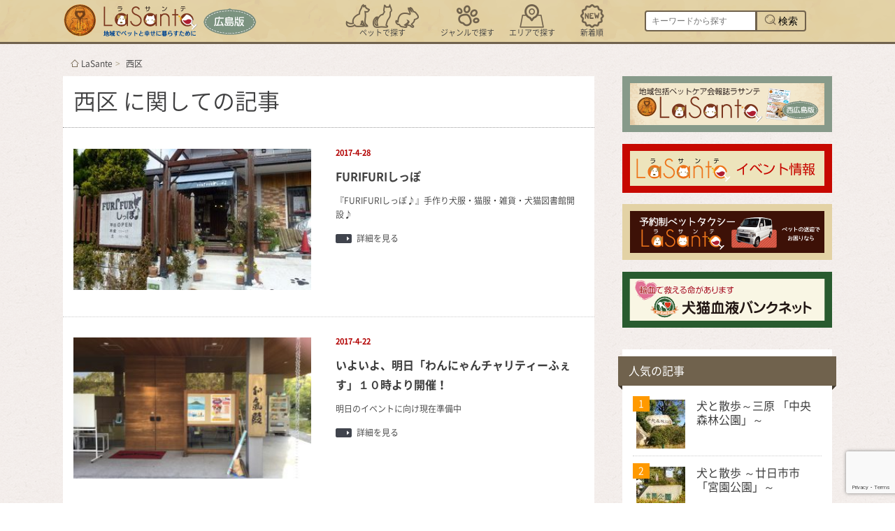

--- FILE ---
content_type: text/html; charset=UTF-8
request_url: https://lasante.website/tag/nishiku
body_size: 9953
content:
<!DOCTYPE html PUBLIC "-//W3C//DTD XHTML 1.1//EN" "http://www.w3.org/TR/xhtml11/DTD/xhtml11.dtd">
<!--[if lt IE 9]><html xmlns="http://www.w3.org/1999/xhtml" class="ie"><![endif]-->
<!--[if (gt IE 9)|!(IE)]><!--><html xmlns="http://www.w3.org/1999/xhtml"><!--<![endif]-->
<head profile="http://gmpg.org/xfn/11">
<meta http-equiv="Content-Type" content="text/html; charset=UTF-8" />
<meta http-equiv="X-UA-Compatible" content="IE=edge,chrome=1" />
<meta name="viewport" content="width=device-width" />

<meta name="description" content="地域包括ペットサービスの「ラサンテ」です。私たちは地域でも安心して幸せに暮らせるためのお手伝いをさせていただいています。" />
<link rel="alternate" type="application/rss+xml" title="ペット総合サービス「ラサンテ」広島版　地域でペットと幸せに暮らすために RSS Feed" href="https://lasante.website/feed" />
<link rel="alternate" type="application/atom+xml" title="ペット総合サービス「ラサンテ」広島版　地域でペットと幸せに暮らすために Atom Feed" href="https://lasante.website/feed/atom" /> 
<link rel="pingback" href="https://lasante.website/xmlrpc.php" />

<link rel="shortcut icon" href="https://lasante.website/wp-content/themes/lasante_t/images/16.png" />
<link rel="apple-touch-icon" href="https://lasante.website/wp-content/themes/lasante_t/images/180x180.png">
<link rel="icon" href="https://lasante.website/wp-content/themes/lasante_t/images/32x32.png" sizes="32x32" />
<link rel="icon" href="https://lasante.website/wp-content/themes/lasante_t/images/192x192.png" sizes="192x192" />
<link rel="apple-touch-icon-precomposed" href="https://lasante.website/wp-content/themes/lasante_t/images/180x180.png" />
<meta name="msapplication-TileImage" content="https://lasante.website/wp-content/themes/lasante_t/images/270x270.png" />



 

		<!-- All in One SEO 4.1.5.3 -->
		<title>西区</title>
		<meta name="robots" content="noindex, max-snippet:-1, max-image-preview:large, max-video-preview:-1" />
		<meta name="google-site-verification" content="6g9iySbPOmFyS2mJ_0c4ZOaYrgKvlKBFnFytwaKCQMs" />
		<meta name="msvalidate.01" content="2FD573F07F2B2485C7340FEB4F87123A" />
		<link rel="canonical" href="https://lasante.website/tag/nishiku" />
		<link rel="next" href="https://lasante.website/tag/nishiku/page/2" />
		<meta name="google" content="nositelinkssearchbox" />
		<script type="application/ld+json" class="aioseo-schema">
			{"@context":"https:\/\/schema.org","@graph":[{"@type":"WebSite","@id":"https:\/\/lasante.website\/#website","url":"https:\/\/lasante.website\/","name":"\u30da\u30c3\u30c8\u7dcf\u5408\u30b5\u30fc\u30d3\u30b9\u300c\u30e9\u30b5\u30f3\u30c6\u300d\u5e83\u5cf6\u7248\u3000\u5730\u57df\u3067\u30da\u30c3\u30c8\u3068\u5e78\u305b\u306b\u66ae\u3089\u3059\u305f\u3081\u306b","description":"\u5730\u57df\u5305\u62ec\u30da\u30c3\u30c8\u30b5\u30fc\u30d3\u30b9\u306e\u300c\u30e9\u30b5\u30f3\u30c6\u300d\u3067\u3059\u3002\u79c1\u305f\u3061\u306f\u5730\u57df\u3067\u3082\u5b89\u5fc3\u3057\u3066\u5e78\u305b\u306b\u66ae\u3089\u305b\u308b\u305f\u3081\u306e\u304a\u624b\u4f1d\u3044\u3092\u3055\u305b\u3066\u3044\u305f\u3060\u3044\u3066\u3044\u307e\u3059\u3002","inLanguage":"ja","publisher":{"@id":"https:\/\/lasante.website\/#organization"}},{"@type":"Organization","@id":"https:\/\/lasante.website\/#organization","name":"LaSante","url":"https:\/\/lasante.website\/","sameAs":["https:\/\/www.facebook.com\/lasanteweb\/","https:\/\/twitter.com\/petlasante"]},{"@type":"BreadcrumbList","@id":"https:\/\/lasante.website\/tag\/nishiku\/#breadcrumblist","itemListElement":[{"@type":"ListItem","@id":"https:\/\/lasante.website\/#listItem","position":1,"item":{"@type":"WebPage","@id":"https:\/\/lasante.website\/","name":"\u30db\u30fc\u30e0","description":"\u5730\u57df\u5305\u62ec\u30da\u30c3\u30c8\u30b5\u30fc\u30d3\u30b9\u306e\u300c\u30e9\u30b5\u30f3\u30c6\u300d\u3067\u3059\u3002\u79c1\u305f\u3061\u306f\u5730\u57df\u3067\u3082\u5b89\u5fc3\u3057\u3066\u5e78\u305b\u306b\u66ae\u3089\u305b\u308b\u305f\u3081\u306e\u304a\u624b\u4f1d\u3044\u3092\u3055\u305b\u3066\u3044\u305f\u3060\u3044\u3066\u3044\u307e\u3059\u3002","url":"https:\/\/lasante.website\/"},"nextItem":"https:\/\/lasante.website\/tag\/nishiku#listItem"},{"@type":"ListItem","@id":"https:\/\/lasante.website\/tag\/nishiku#listItem","position":2,"item":{"@type":"WebPage","@id":"https:\/\/lasante.website\/tag\/nishiku","name":"\u897f\u533a","url":"https:\/\/lasante.website\/tag\/nishiku"},"previousItem":"https:\/\/lasante.website\/#listItem"}]},{"@type":"CollectionPage","@id":"https:\/\/lasante.website\/tag\/nishiku\/#collectionpage","url":"https:\/\/lasante.website\/tag\/nishiku\/","name":"\u897f\u533a","inLanguage":"ja","isPartOf":{"@id":"https:\/\/lasante.website\/#website"},"breadcrumb":{"@id":"https:\/\/lasante.website\/tag\/nishiku\/#breadcrumblist"}}]}
		</script>
		<script type="text/javascript" >
			window.ga=window.ga||function(){(ga.q=ga.q||[]).push(arguments)};ga.l=+new Date;
			ga('create', "UA-87474156-1", 'auto');
			ga('send', 'pageview');
		</script>
		<script async src="https://www.google-analytics.com/analytics.js"></script>
		<!-- All in One SEO -->

<link rel='dns-prefetch' href='//www.google.com' />
<link rel='dns-prefetch' href='//s.w.org' />
<link rel="alternate" type="application/rss+xml" title="ペット総合サービス「ラサンテ」広島版　地域でペットと幸せに暮らすために &raquo; 西区 タグのフィード" href="https://lasante.website/tag/nishiku/feed" />
		<script type="text/javascript">
			window._wpemojiSettings = {"baseUrl":"https:\/\/s.w.org\/images\/core\/emoji\/13.1.0\/72x72\/","ext":".png","svgUrl":"https:\/\/s.w.org\/images\/core\/emoji\/13.1.0\/svg\/","svgExt":".svg","source":{"concatemoji":"https:\/\/lasante.website\/wp-includes\/js\/wp-emoji-release.min.js"}};
			!function(e,a,t){var n,r,o,i=a.createElement("canvas"),p=i.getContext&&i.getContext("2d");function s(e,t){var a=String.fromCharCode;p.clearRect(0,0,i.width,i.height),p.fillText(a.apply(this,e),0,0);e=i.toDataURL();return p.clearRect(0,0,i.width,i.height),p.fillText(a.apply(this,t),0,0),e===i.toDataURL()}function c(e){var t=a.createElement("script");t.src=e,t.defer=t.type="text/javascript",a.getElementsByTagName("head")[0].appendChild(t)}for(o=Array("flag","emoji"),t.supports={everything:!0,everythingExceptFlag:!0},r=0;r<o.length;r++)t.supports[o[r]]=function(e){if(!p||!p.fillText)return!1;switch(p.textBaseline="top",p.font="600 32px Arial",e){case"flag":return s([127987,65039,8205,9895,65039],[127987,65039,8203,9895,65039])?!1:!s([55356,56826,55356,56819],[55356,56826,8203,55356,56819])&&!s([55356,57332,56128,56423,56128,56418,56128,56421,56128,56430,56128,56423,56128,56447],[55356,57332,8203,56128,56423,8203,56128,56418,8203,56128,56421,8203,56128,56430,8203,56128,56423,8203,56128,56447]);case"emoji":return!s([10084,65039,8205,55357,56613],[10084,65039,8203,55357,56613])}return!1}(o[r]),t.supports.everything=t.supports.everything&&t.supports[o[r]],"flag"!==o[r]&&(t.supports.everythingExceptFlag=t.supports.everythingExceptFlag&&t.supports[o[r]]);t.supports.everythingExceptFlag=t.supports.everythingExceptFlag&&!t.supports.flag,t.DOMReady=!1,t.readyCallback=function(){t.DOMReady=!0},t.supports.everything||(n=function(){t.readyCallback()},a.addEventListener?(a.addEventListener("DOMContentLoaded",n,!1),e.addEventListener("load",n,!1)):(e.attachEvent("onload",n),a.attachEvent("onreadystatechange",function(){"complete"===a.readyState&&t.readyCallback()})),(n=t.source||{}).concatemoji?c(n.concatemoji):n.wpemoji&&n.twemoji&&(c(n.twemoji),c(n.wpemoji)))}(window,document,window._wpemojiSettings);
		</script>
		<style type="text/css">
img.wp-smiley,
img.emoji {
	display: inline !important;
	border: none !important;
	box-shadow: none !important;
	height: 1em !important;
	width: 1em !important;
	margin: 0 .07em !important;
	vertical-align: -0.1em !important;
	background: none !important;
	padding: 0 !important;
}
</style>
	<link rel='stylesheet' id='wp-block-library-css'  href='https://lasante.website/wp-includes/css/dist/block-library/style.min.css' type='text/css' media='all' />
<link rel='stylesheet' id='contact-form-7-css'  href='https://lasante.website/wp-content/plugins/contact-form-7/includes/css/styles.css' type='text/css' media='all' />
<link rel='stylesheet' id='contact-form-7-confirm-css'  href='https://lasante.website/wp-content/plugins/contact-form-7-add-confirm/includes/css/styles.css' type='text/css' media='all' />
<link rel='stylesheet' id='wordpress-popular-posts-css-css'  href='https://lasante.website/wp-content/plugins/wordpress-popular-posts/assets/css/wpp.css' type='text/css' media='all' />
<script type='text/javascript' src='https://lasante.website/wp-includes/js/jquery/jquery.min.js' id='jquery-core-js'></script>
<script type='text/javascript' src='https://lasante.website/wp-includes/js/jquery/jquery-migrate.min.js' id='jquery-migrate-js'></script>
<script type='application/json' id='wpp-json'>
{"sampling_active":0,"sampling_rate":100,"ajax_url":"https:\/\/lasante.website\/wp-json\/wordpress-popular-posts\/v1\/popular-posts","api_url":"https:\/\/lasante.website\/wp-json\/wordpress-popular-posts","ID":0,"token":"9cb70bee87","lang":0,"debug":0}
</script>
<script type='text/javascript' src='https://lasante.website/wp-content/plugins/wordpress-popular-posts/assets/js/wpp.min.js' id='wpp-js-js'></script>
<link rel="https://api.w.org/" href="https://lasante.website/wp-json/" /><link rel="alternate" type="application/json" href="https://lasante.website/wp-json/wp/v2/tags/67" /><script type="text/javascript">
(function(url){
	if(/(?:Chrome\/26\.0\.1410\.63 Safari\/537\.31|WordfenceTestMonBot)/.test(navigator.userAgent)){ return; }
	var addEvent = function(evt, handler) {
		if (window.addEventListener) {
			document.addEventListener(evt, handler, false);
		} else if (window.attachEvent) {
			document.attachEvent('on' + evt, handler);
		}
	};
	var removeEvent = function(evt, handler) {
		if (window.removeEventListener) {
			document.removeEventListener(evt, handler, false);
		} else if (window.detachEvent) {
			document.detachEvent('on' + evt, handler);
		}
	};
	var evts = 'contextmenu dblclick drag dragend dragenter dragleave dragover dragstart drop keydown keypress keyup mousedown mousemove mouseout mouseover mouseup mousewheel scroll'.split(' ');
	var logHuman = function() {
		if (window.wfLogHumanRan) { return; }
		window.wfLogHumanRan = true;
		var wfscr = document.createElement('script');
		wfscr.type = 'text/javascript';
		wfscr.async = true;
		wfscr.src = url + '&r=' + Math.random();
		(document.getElementsByTagName('head')[0]||document.getElementsByTagName('body')[0]).appendChild(wfscr);
		for (var i = 0; i < evts.length; i++) {
			removeEvent(evts[i], logHuman);
		}
	};
	for (var i = 0; i < evts.length; i++) {
		addEvent(evts[i], logHuman);
	}
})('//lasante.website/?wordfence_lh=1&hid=67B55367E1786D95903117F1C934023D');
</script>        <style>
            @-webkit-keyframes bgslide {
                from {
                    background-position-x: 0;
                }
                to {
                    background-position-x: -200%;
                }
            }

            @keyframes bgslide {
                    from {
                        background-position-x: 0;
                    }
                    to {
                        background-position-x: -200%;
                    }
            }

            .wpp-widget-placeholder {
                margin: 0 auto;
                width: 60px;
                height: 3px;
                background: #dd3737;
                background: -webkit-gradient(linear, left top, right top, from(#dd3737), color-stop(10%, #571313), to(#dd3737));
                background: linear-gradient(90deg, #dd3737 0%, #571313 10%, #dd3737 100%);
                background-size: 200% auto;
                border-radius: 3px;
                -webkit-animation: bgslide 1s infinite linear;
                animation: bgslide 1s infinite linear;
            }
        </style>
        <link rel="icon" href="https://lasante.website/wp-content/uploads/2021/02/cropped-32x32-1-32x32.png" sizes="32x32" />
<link rel="icon" href="https://lasante.website/wp-content/uploads/2021/02/cropped-32x32-1-192x192.png" sizes="192x192" />
<link rel="apple-touch-icon" href="https://lasante.website/wp-content/uploads/2021/02/cropped-32x32-1-180x180.png" />
<meta name="msapplication-TileImage" content="https://lasante.website/wp-content/uploads/2021/02/cropped-32x32-1-270x270.png" />



<link rel="stylesheet" href="https://lasante.website/wp-content/themes/lasante_t/style.css?ver=5.0" type="text/css" />
<link rel="stylesheet" href="https://lasante.website/wp-content/themes/lasante_t/comment-style.css?ver=5.0" type="text/css" />

<link rel="stylesheet" media="screen and (min-width:861px)" href="https://lasante.website/wp-content/themes/lasante_t/style_pc.css?ver=5.0" type="text/css" />
<link rel="stylesheet" media="screen and (max-width:860px)" href="https://lasante.website/wp-content/themes/lasante_t/style_sp.css?ver=5.0" type="text/css" />


</head>
<body class=" default">

 <div id="header_wrap">
  <div id="header" class="clearfix">


   <!-- logo -->
<h1 id="logo"><a href="https://lasante.website" title="ペット総合サービス「ラサンテ」広島版　地域でペットと幸せに暮らすために" data-label="ペット総合サービス「ラサンテ」広島版　地域でペットと幸せに暮らすために"><img src="https://lasante.website/wp-content/themes/lasante_t/images/rogo.png" alt="' . $title . '" title="' . $title . '" /></a></h1>

   <!-- nav -->
<div id="headnav_wrap">

<div class="headnav_cate1"><a href="/dog" title="イヌの記事で探す"><span class="iconl-icon13"></span></a><a href="/cat" title="ネコの記事で探す"><span class="iconl-icon12"></span></a><a href="/etc" title="その他の記事で探す"><span class="iconl-icon11"></span></a>
<P>ペットで探す</P>
</div>

<div class="headnav_cate2"><a href="/genre" title="ジャンルで探す"><span class="iconl-icon16"></span></a>
<P>ジャンルで探す</P>
</div>

<div class="headnav_cate3"><a href="/spot" title="エリアで探す"><span class="iconl-icon8"></span></a>
<P>エリアで探す</P>
</div>

<div class="headnav_cate4"><a href="/kiji" title="新着順で一覧表示"><span class="iconl-icon10"></span></a>
<P>新着順</P>
</div>

<div class="headnav_cate5">
<div class="search_area"><div class="header__search">
<form method="get" id="searchform" action="https://lasante.website/">
    <input id="search_input" class="header__search__form"  placeholder="キーワードから探す" type="text" name="s" onfocus="if (this.value == '検索') this.value = '';" onblur="if (this.value == '') this.value = '検索';" />
    <button class="header__search__button"><span class="fase iconl-icon9"></span> 検索</button>
</form>
</div>
</div>
</div>

<div class="headnav_cate6"><a href="#" title="検索"><span class="iconl-icon9"></span></a>
<P>キーワード検索</P>
</div>


</div>
</div>

  </div><!-- END #header -->
 </div><!-- END #header_wrap -->

 <!-- smartphone banner -->
 
 <div id="contents" class="clearfix">
 <div id="breadcrumb"><ul><li itemscope itemtype="http://lasante.website/Breadcrumb"><a href="https://lasante.website/" class="home" itemprop="url" ><span itemprop="title"><span class="fase iconl-icon17"></span> LaSante</span></a></li><li itemscope itemtype="http://lasante.website/Breadcrumb"><span itemprop="title">西区</span></li></ul></div>
<div id="main_col">

 
   <h2 class="headline1"> 西区 に関しての記事</h2><div style="border-bottom:#999 dotted 1px; height:1px; background:#FFFFFF;"></div>

 
 <ul id="post_list" class="clearfix">
    <li class="clearfix">
   <div class="image_area">
    <a class="image" href="https://lasante.website/kiji/furifuri%e3%81%97%e3%81%a3%e3%81%bd-2342"><img width="320" height="190" src="https://lasante.website/wp-content/uploads/2017/04/IMG_0509-320x190.jpg" class="attachment-mid_size size-mid_size wp-post-image" alt="" loading="lazy" /></a>
   </div>
   <div class="info">
        <ul class="meta clearfix">
     <li class="date">2017-4-28</li>    </ul>
        <h4 class="title"><a href="https://lasante.website/kiji/furifuri%e3%81%97%e3%81%a3%e3%81%bd-2342">FURIFURIしっぽ</a></h4>
    <div class="excerpt">『FURIFURIしっぽ♪』手作り犬服・猫服・雑貨・犬猫図書館開設♪
</div>
    <a class="link" href="https://lasante.website/kiji/furifuri%e3%81%97%e3%81%a3%e3%81%bd-2342">詳細を見る</a>
       </div>
  </li><!-- END .post_list -->
    <li class="clearfix">
   <div class="image_area">
    <a class="image" href="https://lasante.website/kiji/ivent/%e3%81%84%e3%82%88%e3%81%84%e3%82%88%e3%80%81%e6%98%8e%e6%97%a5%e3%80%8c%e3%82%8f%e3%82%93%e3%81%ab%e3%82%83%e3%82%93%e3%83%81%e3%83%a3%e3%83%aa%e3%83%86%e3%82%a3%e3%83%bc%e3%81%b5%e3%81%87%e3%81%99-2320"><img width="320" height="190" src="https://lasante.website/wp-content/uploads/2017/04/image-e1492859807715-320x190.jpg" class="attachment-mid_size size-mid_size wp-post-image" alt="" loading="lazy" /></a>
   </div>
   <div class="info">
        <ul class="meta clearfix">
     <li class="date">2017-4-22</li>    </ul>
        <h4 class="title"><a href="https://lasante.website/kiji/ivent/%e3%81%84%e3%82%88%e3%81%84%e3%82%88%e3%80%81%e6%98%8e%e6%97%a5%e3%80%8c%e3%82%8f%e3%82%93%e3%81%ab%e3%82%83%e3%82%93%e3%83%81%e3%83%a3%e3%83%aa%e3%83%86%e3%82%a3%e3%83%bc%e3%81%b5%e3%81%87%e3%81%99-2320">いよいよ、明日「わんにゃんチャリティーふぇす」１０時より開催！</a></h4>
    <div class="excerpt">明日のイベントに向け現在準備中</div>
    <a class="link" href="https://lasante.website/kiji/ivent/%e3%81%84%e3%82%88%e3%81%84%e3%82%88%e3%80%81%e6%98%8e%e6%97%a5%e3%80%8c%e3%82%8f%e3%82%93%e3%81%ab%e3%82%83%e3%82%93%e3%83%81%e3%83%a3%e3%83%aa%e3%83%86%e3%82%a3%e3%83%bc%e3%81%b5%e3%81%87%e3%81%99-2320">詳細を見る</a>
       </div>
  </li><!-- END .post_list -->
    <li class="clearfix">
   <div class="image_area">
    <a class="image" href="https://lasante.website/kiji/ivent/fes-1995"><img width="320" height="190" src="https://lasante.website/wp-content/uploads/2017/02/IMG_0313-1-320x190.jpg" class="attachment-mid_size size-mid_size wp-post-image" alt="" loading="lazy" /></a>
   </div>
   <div class="info">
        <ul class="meta clearfix">
     <li class="date">2017-3-29</li>    </ul>
        <h4 class="title"><a href="https://lasante.website/kiji/ivent/fes-1995">「わんにゃんチャリティ合同慰霊式ふぇす」４月23日(日)10時開催</a></h4>
    <div class="excerpt">いよいよ、開催まで1ヶ月を切り、様々なイベント参加者、内容もきまりました。当日多くの方の参加お待ちしております。</div>
    <a class="link" href="https://lasante.website/kiji/ivent/fes-1995">詳細を見る</a>
       </div>
  </li><!-- END .post_list -->
    <li class="clearfix">
   <div class="image_area">
    <a class="image" href="https://lasante.website/kiji/kougo-2294"><img width="320" height="190" src="https://lasante.website/wp-content/uploads/2017/03/IMG_0225-320x190.jpg" class="attachment-mid_size size-mid_size wp-post-image" alt="" loading="lazy" /></a>
   </div>
   <div class="info">
        <ul class="meta clearfix">
     <li class="date">2017-3-29</li>    </ul>
        <h4 class="title"><a href="https://lasante.website/kiji/kougo-2294">庚午動物病院</a></h4>
    <div class="excerpt">ラサンテ置かせて頂いています。</div>
    <a class="link" href="https://lasante.website/kiji/kougo-2294">詳細を見る</a>
       </div>
  </li><!-- END .post_list -->
    <li class="clearfix">
   <div class="image_area">
    <a class="image" href="https://lasante.website/kiji/ivent/hoshinousagi-2100"><img width="320" height="190" src="https://lasante.website/wp-content/uploads/2017/03/hoshi-320x190.jpg" class="attachment-mid_size size-mid_size wp-post-image" alt="" loading="lazy" /></a>
   </div>
   <div class="info">
        <ul class="meta clearfix">
     <li class="date">2017-3-9</li>    </ul>
        <h4 class="title"><a href="https://lasante.website/kiji/ivent/hoshinousagi-2100">星のうさぎ</a></h4>
    <div class="excerpt">わんにゃん合同慰霊式ふぇす4月23日(日)   参加予定ブースのご紹介</div>
    <a class="link" href="https://lasante.website/kiji/ivent/hoshinousagi-2100">詳細を見る</a>
       </div>
  </li><!-- END .post_list -->
    <li class="clearfix">
   <div class="image_area">
    <a class="image" href="https://lasante.website/kiji/pet-byouinn-1869"><img width="320" height="190" src="https://lasante.website/wp-content/uploads/2016/12/haba-320x190.jpg" class="attachment-mid_size size-mid_size wp-post-image" alt="" loading="lazy" /></a>
   </div>
   <div class="info">
        <ul class="meta clearfix">
     <li class="date">2016-12-12</li>    </ul>
        <h4 class="title"><a href="https://lasante.website/kiji/pet-byouinn-1869">病気の治療だけでなく、病気そのものにかからないように サポート。「ハーバー動物病院」 川野獣医科分室</a></h4>
    <div class="excerpt">会報誌ラサンテを置かせて頂いてます。
病気の治療だけでなく、病気そのものにかからないように
サポート。「ハーバー動物病院」 川野動物病院分室。</div>
    <a class="link" href="https://lasante.website/kiji/pet-byouinn-1869">詳細を見る</a>
       </div>
  </li><!-- END .post_list -->
    <li class="clearfix">
   <div class="image_area">
    <a class="image" href="https://lasante.website/kiji/kawano-1873"><img width="320" height="190" src="https://lasante.website/wp-content/uploads/2016/12/kawano-1-320x190.jpg" class="attachment-mid_size size-mid_size wp-post-image" alt="" loading="lazy" /></a>
   </div>
   <div class="info">
        <ul class="meta clearfix">
     <li class="date">2016-12-12</li>    </ul>
        <h4 class="title"><a href="https://lasante.website/kiji/kawano-1873">犬・猫・小鳥・フェレットといったペットの病気の治療や 予防接種など管理のお手伝い。「川野獣医科」</a></h4>
    <div class="excerpt">会報誌ラサンテを置かせて頂いてます。
犬・猫・小鳥・フェレットといったペットの病気の治療や
予防接種など管理のお手伝い行われいます。</div>
    <a class="link" href="https://lasante.website/kiji/kawano-1873">詳細を見る</a>
       </div>
  </li><!-- END .post_list -->
    <li class="clearfix">
   <div class="image_area">
    <a class="image" href="https://lasante.website/kiji/ivent/pet-reien-koi-1857"><img width="320" height="190" src="https://lasante.website/wp-content/uploads/2016/12/reien-320x190.jpg" class="attachment-mid_size size-mid_size wp-post-image" alt="" loading="lazy" /></a>
   </div>
   <div class="info">
        <ul class="meta clearfix">
     <li class="date">2016-12-2</li>    </ul>
        <h4 class="title"><a href="https://lasante.website/kiji/ivent/pet-reien-koi-1857">西部方面の皆様の小さな天使達の旅立ちをサポートする施設が誕生。「己斐大迫ペット霊園」</a></h4>
    <div class="excerpt">西部方面の皆様待。小さな天使達の火葬を含む旅立ちをサポートする施設が
誕生。「己斐大迫ペット霊園」会報誌ラサンテ置かせて頂いてます。</div>
    <a class="link" href="https://lasante.website/kiji/ivent/pet-reien-koi-1857">詳細を見る</a>
       </div>
  </li><!-- END .post_list -->
   </ul>

 <div class="page_navi clearfix">
<ul class='page-numbers'>
	<li><span aria-current="page" class="page-numbers current">1</span></li>
	<li><a class="page-numbers" href="https://lasante.website/tag/nishiku/page/2">2</a></li>
	<li><a class="next page-numbers" href="https://lasante.website/tag/nishiku/page/2">&raquo;</a></li>
</ul>

</div>

</div><!-- END #main_col -->


<div id="side_col">

 <!-- smartphone banner -->
 
 
             <div id="side_widget1">
      <div class="side_widget clearfix widget_text" id="text-8">
			<div class="textwidget"><p><a class="image" href="https://lasante.website/cont_2"><img src="https://lasante.website/wp-content/themes/lasante_t/images/banner1.png" /></a></p>
<p><a class="image" href="https://lasante.website/cont_4"><img src="https://lasante.website/wp-content/themes/lasante_t/images/banner2.png" /></a></p>
<p><a class="image" href="https://pettaxilasante.com/" target="_blank" rel="noopener"><img src="https://lasante.website/wp-content/themes/lasante_t/images/banner3.png" /></a></p>
<p><a class="image" href="https://inunekoketsueki.com/" target="_blank" rel="noopener"><img src="https://lasante.website/wp-content/themes/lasante_t/images/banner5.png" /></a></p>
</div>
		</div>

<div class="side_widget clearfix popular-posts" id="wpp-4">

<h3 class="side_headline"><div class="side_headline_cs">人気の記事<div></h3>



<ul class="wpp-list wpp-list-with-thumbnails">
<li>
<a href="https://lasante.website/kiji/sanpo-2223" target="_self"><img src="https://lasante.website/wp-content/uploads/wordpress-popular-posts/2223-featured-70x70.jpg" width="70" height="70" alt="" class="wpp-thumbnail wpp_featured wpp_cached_thumb" loading="lazy" /></a>
<a href="https://lasante.website/kiji/sanpo-2223" class="wpp-post-title" target="_self">犬と散歩～三原 「中央森林公園」～</a>
</li>
<li>
<a href="https://lasante.website/kiji/kouen-1371" target="_self"><img src="https://lasante.website/wp-content/uploads/wordpress-popular-posts/1371-featured-70x70.jpg" width="70" height="70" alt="" class="wpp-thumbnail wpp_featured wpp_cached_thumb" loading="lazy" /></a>
<a href="https://lasante.website/kiji/kouen-1371" class="wpp-post-title" target="_self">犬と散歩 ～廿日市市 「宮園公園」～</a>
</li>
<li>
<a href="https://lasante.website/kiji/furifuri%e3%81%97%e3%81%a3%e3%81%bd-2342" target="_self"><img src="https://lasante.website/wp-content/uploads/wordpress-popular-posts/2342-featured-70x70.jpg" width="70" height="70" alt="" class="wpp-thumbnail wpp_featured wpp_cached_thumb" loading="lazy" /></a>
<a href="https://lasante.website/kiji/furifuri%e3%81%97%e3%81%a3%e3%81%bd-2342" class="wpp-post-title" target="_self">FURIFURIしっぽ</a>
</li>
<li>
<a href="https://lasante.website/kiji/pet-fujiguran-yanohashi-1714" target="_self"><img src="https://lasante.website/wp-content/uploads/wordpress-popular-posts/1714-featured-70x70.jpg" width="70" height="70" alt="" class="wpp-thumbnail wpp_featured wpp_cached_thumb" loading="lazy" /></a>
<a href="https://lasante.website/kiji/pet-fujiguran-yanohashi-1714" class="wpp-post-title" target="_self">創業60年以上「ペットショップ矢野橋 フジグランナタリー店」</a>
</li>
<li>
<a href="https://lasante.website/kiji/ivent/blog-1560" target="_self"><img src="https://lasante.website/wp-content/uploads/wordpress-popular-posts/1560-featured-70x70.jpg" width="70" height="70" alt="" class="wpp-thumbnail wpp_featured wpp_cached_thumb" loading="lazy" /></a>
<a href="https://lasante.website/kiji/ivent/blog-1560" class="wpp-post-title" target="_self">突撃レポート番外篇 岩国②　横山地域ねこねこ団</a>
</li>
</ul>

</div>

     </div>
        
 
</div>



 </div><!-- END #contents -->
	<div id="top-scroll">
<a href="#"><span class="fasc iconl-icon15">
<P>先頭へ戻る</P></a>

</div>


</div>
	<div id="footer_otoiawase_w">
    </div>
 <div id="footer_wrap">
 			<div id="footer_description_wrap">
 			<div id="footer_description">
		<ul class="footer_description">
     <li><span class="fawh iconl-icon17"></span> <a href="https://lasante.website/">HOME</a></li>
     <li><span class="fawh iconl-icon16"></span> <a href="https://lasante.website/privacy/">プライバシーポリシー</a></li>
    <li><span class="fawh iconl-icon19"></span> <a  href="https://lasante.website/mail_etc/">お問い合わせ</a></li>
    </ul>
			</div>        <ul class="social_link clearfix" id="footer_social_link">
          <li class="facebook"><a class="target_blank blendy" href="https://www.facebook.com/lasanteweb/">facebook</a></li>
               <li class="twitter"><a class="target_blank blendy" href="https://twitter.com/petlasante">twitter</a></li>
               <li class="rss"><a class="target_blank blendy" href="https://lasante.website/feed">rss</a></li>
         </ul>
    </div>
  <div id="footer" class="clearfix">

            
         <div id="footer_widget_area">
    <div id="footer_widget">
     <div class="footer_widget clearfix widget_text" id="text-7">
<h3 class="footer_headline">カテゴリ検索一覧</h3>
			<div class="textwidget"><div class="footer_widget">
                            <ul>

                                <li><a href="/dog">イヌで探す</a></li>
                                <li><a href="/cat">ネコで探す</a></li>
                                <li><a href="/etc">その他で探す</a></li>

                            </ul>
                            <ul>
                                <li><a href="/genre">ジャンルで探す</a></li>
                                <li><a href="/spot">エリアで探す</a></li>
                                <li><a href="/kiji">新着順</a></li>
                            </ul>
                        </div></div>
		</div>
<div class="footer_widget clearfix widget_text" id="text-5">
<h3 class="footer_headline">LaSanteに関して</h3>
			<div class="textwidget"><div class="footer_widget">
                            <ul>

                                <li><span class="fase iconl-icon16">　<a href="/cont_1">LaSanteとは</a></li>
                                <li><span class="fase iconl-icon16">　<a href="/cont_2">会報誌のご案内</a></li>
                                <li><span class="fase iconl-icon16">　<a href="/cont_3">執筆に関して</a></li>
                                <li><span class="fase iconl-icon16">　<a href="/cont_6">運営会社</a></li>

                            </ul>

                        </div></div>
		</div>
<div class="footer_widget clearfix widget-simpletags" id="simpletags-2">
<h3 class="footer_headline">よく検索される「エリア」</h3>

<!-- Generated by TaxoPress 3.4.3 - https://wordpress.org/plugins/simple-tags/ -->
	<div class="st-tag-cloud">
	<a href="https://lasante.website/tag/higashiku" id="tag-link-70" class="st-tags t0" title="1 topics" rel="tag" style="font-size:8pt; color:#cccccc;">東区</a>
<a href="https://lasante.website/tag/nishiku" id="tag-link-67" class="st-tags t3" title="12 topics" rel="tag" style="font-size:8pt; color:#8e8e8e;">西区</a>
<a href="https://lasante.website/tag/asaminamiku" id="tag-link-72" class="st-tags t0" title="2 topics" rel="tag" style="font-size:8pt; color:#cccccc;">安佐南区</a>
<a href="https://lasante.website/tag/saekiku" id="tag-link-73" class="st-tags t4" title="17 topics" rel="tag" style="font-size:8pt; color:#7a7a7a;">佐伯区</a>
<a href="https://lasante.website/tag/yamagatagun" id="tag-link-76" class="st-tags t0" title="1 topics" rel="tag" style="font-size:8pt; color:#cccccc;">山県郡</a>
<a href="https://lasante.website/tag/miharacity" id="tag-link-82" class="st-tags t0" title="3 topics" rel="tag" style="font-size:8pt; color:#cccccc;">三原市</a>
<a href="https://lasante.website/tag/hiroshimacity" id="tag-link-66" class="st-tags t10" title="36 topics" rel="tag" style="font-size:8pt; color:#000000;">広島市</a>
<a href="https://lasante.website/tag/asakitaku" id="tag-link-71" class="st-tags t0" title="1 topics" rel="tag" style="font-size:8pt; color:#cccccc;">安佐北区</a>
<a href="https://lasante.website/tag/akiotacity" id="tag-link-77" class="st-tags t0" title="1 topics" rel="tag" style="font-size:8pt; color:#cccccc;">安芸高田町</a>
<a href="https://lasante.website/tag/kurecity" id="tag-link-88" class="st-tags t0" title="1 topics" rel="tag" style="font-size:8pt; color:#cccccc;">呉市</a>
<a href="https://lasante.website/tag/hatsukaichicity" id="tag-link-68" class="st-tags t3" title="14 topics" rel="tag" style="font-size:8pt; color:#8e8e8e;">廿日市市</a>
<a href="https://lasante.website/tag/nakaku" id="tag-link-93" class="st-tags t2" title="10 topics" rel="tag" style="font-size:8pt; color:#a3a3a3;">中区</a>
<a href="https://lasante.website/tag/etc" id="tag-link-95" class="st-tags t1" title="6 topics" rel="tag" style="font-size:8pt; color:#b7b7b7;">県外</a></div>

</div>
<div class="footer_widget clearfix widget-simpletags" id="simpletags-3">
<h3 class="footer_headline">よく検索されるカテゴリ</h3>

<!-- Generated by TaxoPress 3.4.3 - https://wordpress.org/plugins/simple-tags/ -->
	<div class="st-tag-cloud">
	<a href="https://lasante.website/category/kiji/kenkou" id="tag-link-54" class="st-tags t0" title="6 topics" rel="tag" style="font-size:8pt; ">健康</a>
<a href="https://lasante.website/category/kiji/odekake/shop" id="tag-link-56" class="st-tags t0" title="5 topics" rel="tag" style="font-size:8pt; ">お店</a>
<a href="https://lasante.website/category/kiji/odekake" id="tag-link-57" class="st-tags t1" title="10 topics" rel="tag" style="font-size:8pt; ">お出かけ</a>
<a href="https://lasante.website/category/kiji/odekake/kouen" id="tag-link-47" class="st-tags t0" title="2 topics" rel="tag" style="font-size:8pt; ">公園</a>
<a href="https://lasante.website/category/kiji/kenkou/food" id="tag-link-53" class="st-tags t0" title="5 topics" rel="tag" style="font-size:8pt; ">食事</a>
<a href="https://lasante.website/category/kiji/ivent" id="tag-link-43" class="st-tags t3" title="22 topics" rel="tag" style="font-size:8pt; ">イベント</a>
<a href="https://lasante.website/category/kiji/medical" id="tag-link-63" class="st-tags t0" title="4 topics" rel="tag" style="font-size:8pt; ">医療</a>
<a href="https://lasante.website/category/kiji/dog" id="tag-link-59" class="st-tags t6" title="44 topics" rel="tag" style="font-size:8pt; ">イヌ</a>
<a href="https://lasante.website/category/kiji/medical/hospital" id="tag-link-65" class="st-tags t1" title="11 topics" rel="tag" style="font-size:8pt; ">動物病院</a>
<a href="https://lasante.website/category/kiji/henshubu" id="tag-link-94" class="st-tags t1" title="10 topics" rel="tag" style="font-size:8pt; ">編集部ニュース</a>
<a href="https://lasante.website/category/kiji/kyouiku" id="tag-link-62" class="st-tags t0" title="5 topics" rel="tag" style="font-size:8pt; ">教育</a>
<a href="https://lasante.website/category/kiji" id="tag-link-44" class="st-tags t10" title="69 topics" rel="tag" style="font-size:8pt; ">レポート</a>
<a href="https://lasante.website/category/kiji/servis" id="tag-link-64" class="st-tags t1" title="10 topics" rel="tag" style="font-size:8pt; ">サービス</a>
<a href="https://lasante.website/category/kiji/cat" id="tag-link-60" class="st-tags t4" title="31 topics" rel="tag" style="font-size:8pt; ">ネコ</a>
<a href="https://lasante.website/category/kiji/medical/kaigo" id="tag-link-55" class="st-tags t0" title="1 topics" rel="tag" style="font-size:8pt; ">介護</a>
<a href="https://lasante.website/category/kiji/etc" id="tag-link-61" class="st-tags t1" title="11 topics" rel="tag" style="font-size:8pt; ">その他</a>
<a href="https://lasante.website/category/kiji/ketsueki" id="tag-link-100" class="st-tags t0" title="5 topics" rel="tag" style="font-size:8pt; ">犬猫血液バンクネット</a>
<a href="https://lasante.website/category/kiji/anisq" id="tag-link-101" class="st-tags t1" title="14 topics" rel="tag" style="font-size:8pt; ">アニマルスクエア</a>
<a href="https://lasante.website/category/kiji/servis/sougi" id="tag-link-97" class="st-tags t0" title="3 topics" rel="tag" style="font-size:8pt; ">葬儀</a>
<a href="https://lasante.website/category/kiji/servis/hotel" id="tag-link-96" class="st-tags t0" title="5 topics" rel="tag" style="font-size:8pt; ">ペットホテル</a></div>

</div>
    </div>
   </div>
      
<div id="footer_logo_area" >
<h3 id="footer_logo"><a href="https://lasante.website" title="ペット総合サービス「ラサンテ」広島版　地域でペットと幸せに暮らすために" data-label="ペット総合サービス「ラサンテ」広島版　地域でペットと幸せに暮らすために"><img src="https://lasante.website/wp-content/themes/lasante_t/images/rogo.png" alt="' . $title . '" title="' . $title . '" /></a></h3>
<div id="footer_logo_text_area">
<h3 id="footer_logo_text"><a href="https://lasante.website" title="ペット総合サービス「ラサンテ」広島版　地域でペットと幸せに暮らすために">「医療」「教育」「環境」の3つの軸で<br />
ペットと安心して暮らせるサービスをご提供いたします</a></h3>
<div class="footer_logo_text_cont"></div>
 </div>
 </div>
 
 
  </div><!-- END #footer -->
     <!-- logo -->
		<div id="footer_copr">
			<p id="copyright">Copyright &copy;&nbsp; <a href="https://lasante.website/">ペット総合サービス「ラサンテ」広島版　地域でペットと幸せに暮らすために</a> All rights reserved.</p>
		</div>
 </div><!-- END #footer_wrap -->



<!-- blend -->
<script type="text/javascript" src="https://lasante.website/wp-content/themes/lasante_t/js/jquery.blend-min.js"></script>
<script type="text/javascript" charset="utf-8">
	jQuery(document).ready(function(){
		jQuery("#global_menu a").blend();
		jQuery(".blendy").blend();
	});
</script>
<!-- /blend -->
<script type="text/javascript" src="https://lasante.website/wp-content/themes/lasante_t/js/jscript.js?ver=5.0"></script>
<script type="text/javascript" src="https://lasante.website/wp-content/themes/lasante_t/js/scroll.js?ver=5.0"></script>
<script type="text/javascript" src="https://lasante.website/wp-content/themes/lasante_t/js/comment.js?ver=5.0"></script>
<script type="text/javascript" src="https://lasante.website/wp-content/themes/lasante_t/js/rollover.js?ver=5.0"></script>
<!--[if lt IE 9]>
<link id="stylesheet" rel="stylesheet" href="https://lasante.website/wp-content/themes/lasante_t/style_pc.css?ver=5.0" type="text/css" />
<script type="text/javascript" src="https://lasante.website/wp-content/themes/lasante_t/js/ie.js?ver=5.0"></script>
<link rel="stylesheet" href="https://lasante.website/wp-content/themes/lasante_t/ie.css" type="text/css" />
<![endif]-->

<!--[if IE 7]>
<link rel="stylesheet" href="https://lasante.website/wp-content/themes/lasante_t/ie7.css" type="text/css" />
<link rel="stylesheet" href="https://lasante.website/wp-content/themes/lasante_t/js/ie7.css" type="text/css" />
<script type="text/javascript" src="https://lasante.website/wp-content/themes/lasante_t/js/ie7.js?ver=5.0"></script>
<![endif]-->

<script type="text/javascript" src="https://lasante.website/wp-content/themes/lasante_t/js/jquery.li-scroller.1.0.js"></script>
<script type="text/javascript">
jQuery(document).ready(function($){
 $("#newslist").liScroll({travelocity: 0.08});
});
</script>


 
<script type='text/javascript' src='https://lasante.website/wp-includes/js/dist/vendor/regenerator-runtime.min.js' id='regenerator-runtime-js'></script>
<script type='text/javascript' src='https://lasante.website/wp-includes/js/dist/vendor/wp-polyfill.min.js' id='wp-polyfill-js'></script>
<script type='text/javascript' id='contact-form-7-js-extra'>
/* <![CDATA[ */
var wpcf7 = {"api":{"root":"https:\/\/lasante.website\/wp-json\/","namespace":"contact-form-7\/v1"}};
/* ]]> */
</script>
<script type='text/javascript' src='https://lasante.website/wp-content/plugins/contact-form-7/includes/js/index.js' id='contact-form-7-js'></script>
<script type='text/javascript' src='https://lasante.website/wp-includes/js/jquery/jquery.form.min.js' id='jquery-form-js'></script>
<script type='text/javascript' src='https://lasante.website/wp-content/plugins/contact-form-7-add-confirm/includes/js/scripts.js' id='contact-form-7-confirm-js'></script>
<script type='text/javascript' src='https://www.google.com/recaptcha/api.js?render=6LciipcaAAAAAI97a1PHyoMy4NGO1QHhA3ylKyh2&#038;ver=3.0' id='google-recaptcha-js'></script>
<script type='text/javascript' id='wpcf7-recaptcha-js-extra'>
/* <![CDATA[ */
var wpcf7_recaptcha = {"sitekey":"6LciipcaAAAAAI97a1PHyoMy4NGO1QHhA3ylKyh2","actions":{"homepage":"homepage","contactform":"contactform"}};
/* ]]> */
</script>
<script type='text/javascript' src='https://lasante.website/wp-content/plugins/contact-form-7/modules/recaptcha/index.js' id='wpcf7-recaptcha-js'></script>
<script type='text/javascript' src='https://lasante.website/wp-includes/js/wp-embed.min.js' id='wp-embed-js'></script>
 <!-- ajaxzip -->
<script src="https://ajaxzip3.github.io/ajaxzip3.js" charset="UTF-8"></script>
<script type="text/javascript">
jQuery(function(){
  jQuery('#zip').keyup(function(event){
    AjaxZip3.zip2addr(this,'','pref','addr');
  })
})
</script>
</body>
</html>

--- FILE ---
content_type: text/html; charset=utf-8
request_url: https://www.google.com/recaptcha/api2/anchor?ar=1&k=6LciipcaAAAAAI97a1PHyoMy4NGO1QHhA3ylKyh2&co=aHR0cHM6Ly9sYXNhbnRlLndlYnNpdGU6NDQz&hl=en&v=N67nZn4AqZkNcbeMu4prBgzg&size=invisible&anchor-ms=20000&execute-ms=30000&cb=k6bufmt9go52
body_size: 48464
content:
<!DOCTYPE HTML><html dir="ltr" lang="en"><head><meta http-equiv="Content-Type" content="text/html; charset=UTF-8">
<meta http-equiv="X-UA-Compatible" content="IE=edge">
<title>reCAPTCHA</title>
<style type="text/css">
/* cyrillic-ext */
@font-face {
  font-family: 'Roboto';
  font-style: normal;
  font-weight: 400;
  font-stretch: 100%;
  src: url(//fonts.gstatic.com/s/roboto/v48/KFO7CnqEu92Fr1ME7kSn66aGLdTylUAMa3GUBHMdazTgWw.woff2) format('woff2');
  unicode-range: U+0460-052F, U+1C80-1C8A, U+20B4, U+2DE0-2DFF, U+A640-A69F, U+FE2E-FE2F;
}
/* cyrillic */
@font-face {
  font-family: 'Roboto';
  font-style: normal;
  font-weight: 400;
  font-stretch: 100%;
  src: url(//fonts.gstatic.com/s/roboto/v48/KFO7CnqEu92Fr1ME7kSn66aGLdTylUAMa3iUBHMdazTgWw.woff2) format('woff2');
  unicode-range: U+0301, U+0400-045F, U+0490-0491, U+04B0-04B1, U+2116;
}
/* greek-ext */
@font-face {
  font-family: 'Roboto';
  font-style: normal;
  font-weight: 400;
  font-stretch: 100%;
  src: url(//fonts.gstatic.com/s/roboto/v48/KFO7CnqEu92Fr1ME7kSn66aGLdTylUAMa3CUBHMdazTgWw.woff2) format('woff2');
  unicode-range: U+1F00-1FFF;
}
/* greek */
@font-face {
  font-family: 'Roboto';
  font-style: normal;
  font-weight: 400;
  font-stretch: 100%;
  src: url(//fonts.gstatic.com/s/roboto/v48/KFO7CnqEu92Fr1ME7kSn66aGLdTylUAMa3-UBHMdazTgWw.woff2) format('woff2');
  unicode-range: U+0370-0377, U+037A-037F, U+0384-038A, U+038C, U+038E-03A1, U+03A3-03FF;
}
/* math */
@font-face {
  font-family: 'Roboto';
  font-style: normal;
  font-weight: 400;
  font-stretch: 100%;
  src: url(//fonts.gstatic.com/s/roboto/v48/KFO7CnqEu92Fr1ME7kSn66aGLdTylUAMawCUBHMdazTgWw.woff2) format('woff2');
  unicode-range: U+0302-0303, U+0305, U+0307-0308, U+0310, U+0312, U+0315, U+031A, U+0326-0327, U+032C, U+032F-0330, U+0332-0333, U+0338, U+033A, U+0346, U+034D, U+0391-03A1, U+03A3-03A9, U+03B1-03C9, U+03D1, U+03D5-03D6, U+03F0-03F1, U+03F4-03F5, U+2016-2017, U+2034-2038, U+203C, U+2040, U+2043, U+2047, U+2050, U+2057, U+205F, U+2070-2071, U+2074-208E, U+2090-209C, U+20D0-20DC, U+20E1, U+20E5-20EF, U+2100-2112, U+2114-2115, U+2117-2121, U+2123-214F, U+2190, U+2192, U+2194-21AE, U+21B0-21E5, U+21F1-21F2, U+21F4-2211, U+2213-2214, U+2216-22FF, U+2308-230B, U+2310, U+2319, U+231C-2321, U+2336-237A, U+237C, U+2395, U+239B-23B7, U+23D0, U+23DC-23E1, U+2474-2475, U+25AF, U+25B3, U+25B7, U+25BD, U+25C1, U+25CA, U+25CC, U+25FB, U+266D-266F, U+27C0-27FF, U+2900-2AFF, U+2B0E-2B11, U+2B30-2B4C, U+2BFE, U+3030, U+FF5B, U+FF5D, U+1D400-1D7FF, U+1EE00-1EEFF;
}
/* symbols */
@font-face {
  font-family: 'Roboto';
  font-style: normal;
  font-weight: 400;
  font-stretch: 100%;
  src: url(//fonts.gstatic.com/s/roboto/v48/KFO7CnqEu92Fr1ME7kSn66aGLdTylUAMaxKUBHMdazTgWw.woff2) format('woff2');
  unicode-range: U+0001-000C, U+000E-001F, U+007F-009F, U+20DD-20E0, U+20E2-20E4, U+2150-218F, U+2190, U+2192, U+2194-2199, U+21AF, U+21E6-21F0, U+21F3, U+2218-2219, U+2299, U+22C4-22C6, U+2300-243F, U+2440-244A, U+2460-24FF, U+25A0-27BF, U+2800-28FF, U+2921-2922, U+2981, U+29BF, U+29EB, U+2B00-2BFF, U+4DC0-4DFF, U+FFF9-FFFB, U+10140-1018E, U+10190-1019C, U+101A0, U+101D0-101FD, U+102E0-102FB, U+10E60-10E7E, U+1D2C0-1D2D3, U+1D2E0-1D37F, U+1F000-1F0FF, U+1F100-1F1AD, U+1F1E6-1F1FF, U+1F30D-1F30F, U+1F315, U+1F31C, U+1F31E, U+1F320-1F32C, U+1F336, U+1F378, U+1F37D, U+1F382, U+1F393-1F39F, U+1F3A7-1F3A8, U+1F3AC-1F3AF, U+1F3C2, U+1F3C4-1F3C6, U+1F3CA-1F3CE, U+1F3D4-1F3E0, U+1F3ED, U+1F3F1-1F3F3, U+1F3F5-1F3F7, U+1F408, U+1F415, U+1F41F, U+1F426, U+1F43F, U+1F441-1F442, U+1F444, U+1F446-1F449, U+1F44C-1F44E, U+1F453, U+1F46A, U+1F47D, U+1F4A3, U+1F4B0, U+1F4B3, U+1F4B9, U+1F4BB, U+1F4BF, U+1F4C8-1F4CB, U+1F4D6, U+1F4DA, U+1F4DF, U+1F4E3-1F4E6, U+1F4EA-1F4ED, U+1F4F7, U+1F4F9-1F4FB, U+1F4FD-1F4FE, U+1F503, U+1F507-1F50B, U+1F50D, U+1F512-1F513, U+1F53E-1F54A, U+1F54F-1F5FA, U+1F610, U+1F650-1F67F, U+1F687, U+1F68D, U+1F691, U+1F694, U+1F698, U+1F6AD, U+1F6B2, U+1F6B9-1F6BA, U+1F6BC, U+1F6C6-1F6CF, U+1F6D3-1F6D7, U+1F6E0-1F6EA, U+1F6F0-1F6F3, U+1F6F7-1F6FC, U+1F700-1F7FF, U+1F800-1F80B, U+1F810-1F847, U+1F850-1F859, U+1F860-1F887, U+1F890-1F8AD, U+1F8B0-1F8BB, U+1F8C0-1F8C1, U+1F900-1F90B, U+1F93B, U+1F946, U+1F984, U+1F996, U+1F9E9, U+1FA00-1FA6F, U+1FA70-1FA7C, U+1FA80-1FA89, U+1FA8F-1FAC6, U+1FACE-1FADC, U+1FADF-1FAE9, U+1FAF0-1FAF8, U+1FB00-1FBFF;
}
/* vietnamese */
@font-face {
  font-family: 'Roboto';
  font-style: normal;
  font-weight: 400;
  font-stretch: 100%;
  src: url(//fonts.gstatic.com/s/roboto/v48/KFO7CnqEu92Fr1ME7kSn66aGLdTylUAMa3OUBHMdazTgWw.woff2) format('woff2');
  unicode-range: U+0102-0103, U+0110-0111, U+0128-0129, U+0168-0169, U+01A0-01A1, U+01AF-01B0, U+0300-0301, U+0303-0304, U+0308-0309, U+0323, U+0329, U+1EA0-1EF9, U+20AB;
}
/* latin-ext */
@font-face {
  font-family: 'Roboto';
  font-style: normal;
  font-weight: 400;
  font-stretch: 100%;
  src: url(//fonts.gstatic.com/s/roboto/v48/KFO7CnqEu92Fr1ME7kSn66aGLdTylUAMa3KUBHMdazTgWw.woff2) format('woff2');
  unicode-range: U+0100-02BA, U+02BD-02C5, U+02C7-02CC, U+02CE-02D7, U+02DD-02FF, U+0304, U+0308, U+0329, U+1D00-1DBF, U+1E00-1E9F, U+1EF2-1EFF, U+2020, U+20A0-20AB, U+20AD-20C0, U+2113, U+2C60-2C7F, U+A720-A7FF;
}
/* latin */
@font-face {
  font-family: 'Roboto';
  font-style: normal;
  font-weight: 400;
  font-stretch: 100%;
  src: url(//fonts.gstatic.com/s/roboto/v48/KFO7CnqEu92Fr1ME7kSn66aGLdTylUAMa3yUBHMdazQ.woff2) format('woff2');
  unicode-range: U+0000-00FF, U+0131, U+0152-0153, U+02BB-02BC, U+02C6, U+02DA, U+02DC, U+0304, U+0308, U+0329, U+2000-206F, U+20AC, U+2122, U+2191, U+2193, U+2212, U+2215, U+FEFF, U+FFFD;
}
/* cyrillic-ext */
@font-face {
  font-family: 'Roboto';
  font-style: normal;
  font-weight: 500;
  font-stretch: 100%;
  src: url(//fonts.gstatic.com/s/roboto/v48/KFO7CnqEu92Fr1ME7kSn66aGLdTylUAMa3GUBHMdazTgWw.woff2) format('woff2');
  unicode-range: U+0460-052F, U+1C80-1C8A, U+20B4, U+2DE0-2DFF, U+A640-A69F, U+FE2E-FE2F;
}
/* cyrillic */
@font-face {
  font-family: 'Roboto';
  font-style: normal;
  font-weight: 500;
  font-stretch: 100%;
  src: url(//fonts.gstatic.com/s/roboto/v48/KFO7CnqEu92Fr1ME7kSn66aGLdTylUAMa3iUBHMdazTgWw.woff2) format('woff2');
  unicode-range: U+0301, U+0400-045F, U+0490-0491, U+04B0-04B1, U+2116;
}
/* greek-ext */
@font-face {
  font-family: 'Roboto';
  font-style: normal;
  font-weight: 500;
  font-stretch: 100%;
  src: url(//fonts.gstatic.com/s/roboto/v48/KFO7CnqEu92Fr1ME7kSn66aGLdTylUAMa3CUBHMdazTgWw.woff2) format('woff2');
  unicode-range: U+1F00-1FFF;
}
/* greek */
@font-face {
  font-family: 'Roboto';
  font-style: normal;
  font-weight: 500;
  font-stretch: 100%;
  src: url(//fonts.gstatic.com/s/roboto/v48/KFO7CnqEu92Fr1ME7kSn66aGLdTylUAMa3-UBHMdazTgWw.woff2) format('woff2');
  unicode-range: U+0370-0377, U+037A-037F, U+0384-038A, U+038C, U+038E-03A1, U+03A3-03FF;
}
/* math */
@font-face {
  font-family: 'Roboto';
  font-style: normal;
  font-weight: 500;
  font-stretch: 100%;
  src: url(//fonts.gstatic.com/s/roboto/v48/KFO7CnqEu92Fr1ME7kSn66aGLdTylUAMawCUBHMdazTgWw.woff2) format('woff2');
  unicode-range: U+0302-0303, U+0305, U+0307-0308, U+0310, U+0312, U+0315, U+031A, U+0326-0327, U+032C, U+032F-0330, U+0332-0333, U+0338, U+033A, U+0346, U+034D, U+0391-03A1, U+03A3-03A9, U+03B1-03C9, U+03D1, U+03D5-03D6, U+03F0-03F1, U+03F4-03F5, U+2016-2017, U+2034-2038, U+203C, U+2040, U+2043, U+2047, U+2050, U+2057, U+205F, U+2070-2071, U+2074-208E, U+2090-209C, U+20D0-20DC, U+20E1, U+20E5-20EF, U+2100-2112, U+2114-2115, U+2117-2121, U+2123-214F, U+2190, U+2192, U+2194-21AE, U+21B0-21E5, U+21F1-21F2, U+21F4-2211, U+2213-2214, U+2216-22FF, U+2308-230B, U+2310, U+2319, U+231C-2321, U+2336-237A, U+237C, U+2395, U+239B-23B7, U+23D0, U+23DC-23E1, U+2474-2475, U+25AF, U+25B3, U+25B7, U+25BD, U+25C1, U+25CA, U+25CC, U+25FB, U+266D-266F, U+27C0-27FF, U+2900-2AFF, U+2B0E-2B11, U+2B30-2B4C, U+2BFE, U+3030, U+FF5B, U+FF5D, U+1D400-1D7FF, U+1EE00-1EEFF;
}
/* symbols */
@font-face {
  font-family: 'Roboto';
  font-style: normal;
  font-weight: 500;
  font-stretch: 100%;
  src: url(//fonts.gstatic.com/s/roboto/v48/KFO7CnqEu92Fr1ME7kSn66aGLdTylUAMaxKUBHMdazTgWw.woff2) format('woff2');
  unicode-range: U+0001-000C, U+000E-001F, U+007F-009F, U+20DD-20E0, U+20E2-20E4, U+2150-218F, U+2190, U+2192, U+2194-2199, U+21AF, U+21E6-21F0, U+21F3, U+2218-2219, U+2299, U+22C4-22C6, U+2300-243F, U+2440-244A, U+2460-24FF, U+25A0-27BF, U+2800-28FF, U+2921-2922, U+2981, U+29BF, U+29EB, U+2B00-2BFF, U+4DC0-4DFF, U+FFF9-FFFB, U+10140-1018E, U+10190-1019C, U+101A0, U+101D0-101FD, U+102E0-102FB, U+10E60-10E7E, U+1D2C0-1D2D3, U+1D2E0-1D37F, U+1F000-1F0FF, U+1F100-1F1AD, U+1F1E6-1F1FF, U+1F30D-1F30F, U+1F315, U+1F31C, U+1F31E, U+1F320-1F32C, U+1F336, U+1F378, U+1F37D, U+1F382, U+1F393-1F39F, U+1F3A7-1F3A8, U+1F3AC-1F3AF, U+1F3C2, U+1F3C4-1F3C6, U+1F3CA-1F3CE, U+1F3D4-1F3E0, U+1F3ED, U+1F3F1-1F3F3, U+1F3F5-1F3F7, U+1F408, U+1F415, U+1F41F, U+1F426, U+1F43F, U+1F441-1F442, U+1F444, U+1F446-1F449, U+1F44C-1F44E, U+1F453, U+1F46A, U+1F47D, U+1F4A3, U+1F4B0, U+1F4B3, U+1F4B9, U+1F4BB, U+1F4BF, U+1F4C8-1F4CB, U+1F4D6, U+1F4DA, U+1F4DF, U+1F4E3-1F4E6, U+1F4EA-1F4ED, U+1F4F7, U+1F4F9-1F4FB, U+1F4FD-1F4FE, U+1F503, U+1F507-1F50B, U+1F50D, U+1F512-1F513, U+1F53E-1F54A, U+1F54F-1F5FA, U+1F610, U+1F650-1F67F, U+1F687, U+1F68D, U+1F691, U+1F694, U+1F698, U+1F6AD, U+1F6B2, U+1F6B9-1F6BA, U+1F6BC, U+1F6C6-1F6CF, U+1F6D3-1F6D7, U+1F6E0-1F6EA, U+1F6F0-1F6F3, U+1F6F7-1F6FC, U+1F700-1F7FF, U+1F800-1F80B, U+1F810-1F847, U+1F850-1F859, U+1F860-1F887, U+1F890-1F8AD, U+1F8B0-1F8BB, U+1F8C0-1F8C1, U+1F900-1F90B, U+1F93B, U+1F946, U+1F984, U+1F996, U+1F9E9, U+1FA00-1FA6F, U+1FA70-1FA7C, U+1FA80-1FA89, U+1FA8F-1FAC6, U+1FACE-1FADC, U+1FADF-1FAE9, U+1FAF0-1FAF8, U+1FB00-1FBFF;
}
/* vietnamese */
@font-face {
  font-family: 'Roboto';
  font-style: normal;
  font-weight: 500;
  font-stretch: 100%;
  src: url(//fonts.gstatic.com/s/roboto/v48/KFO7CnqEu92Fr1ME7kSn66aGLdTylUAMa3OUBHMdazTgWw.woff2) format('woff2');
  unicode-range: U+0102-0103, U+0110-0111, U+0128-0129, U+0168-0169, U+01A0-01A1, U+01AF-01B0, U+0300-0301, U+0303-0304, U+0308-0309, U+0323, U+0329, U+1EA0-1EF9, U+20AB;
}
/* latin-ext */
@font-face {
  font-family: 'Roboto';
  font-style: normal;
  font-weight: 500;
  font-stretch: 100%;
  src: url(//fonts.gstatic.com/s/roboto/v48/KFO7CnqEu92Fr1ME7kSn66aGLdTylUAMa3KUBHMdazTgWw.woff2) format('woff2');
  unicode-range: U+0100-02BA, U+02BD-02C5, U+02C7-02CC, U+02CE-02D7, U+02DD-02FF, U+0304, U+0308, U+0329, U+1D00-1DBF, U+1E00-1E9F, U+1EF2-1EFF, U+2020, U+20A0-20AB, U+20AD-20C0, U+2113, U+2C60-2C7F, U+A720-A7FF;
}
/* latin */
@font-face {
  font-family: 'Roboto';
  font-style: normal;
  font-weight: 500;
  font-stretch: 100%;
  src: url(//fonts.gstatic.com/s/roboto/v48/KFO7CnqEu92Fr1ME7kSn66aGLdTylUAMa3yUBHMdazQ.woff2) format('woff2');
  unicode-range: U+0000-00FF, U+0131, U+0152-0153, U+02BB-02BC, U+02C6, U+02DA, U+02DC, U+0304, U+0308, U+0329, U+2000-206F, U+20AC, U+2122, U+2191, U+2193, U+2212, U+2215, U+FEFF, U+FFFD;
}
/* cyrillic-ext */
@font-face {
  font-family: 'Roboto';
  font-style: normal;
  font-weight: 900;
  font-stretch: 100%;
  src: url(//fonts.gstatic.com/s/roboto/v48/KFO7CnqEu92Fr1ME7kSn66aGLdTylUAMa3GUBHMdazTgWw.woff2) format('woff2');
  unicode-range: U+0460-052F, U+1C80-1C8A, U+20B4, U+2DE0-2DFF, U+A640-A69F, U+FE2E-FE2F;
}
/* cyrillic */
@font-face {
  font-family: 'Roboto';
  font-style: normal;
  font-weight: 900;
  font-stretch: 100%;
  src: url(//fonts.gstatic.com/s/roboto/v48/KFO7CnqEu92Fr1ME7kSn66aGLdTylUAMa3iUBHMdazTgWw.woff2) format('woff2');
  unicode-range: U+0301, U+0400-045F, U+0490-0491, U+04B0-04B1, U+2116;
}
/* greek-ext */
@font-face {
  font-family: 'Roboto';
  font-style: normal;
  font-weight: 900;
  font-stretch: 100%;
  src: url(//fonts.gstatic.com/s/roboto/v48/KFO7CnqEu92Fr1ME7kSn66aGLdTylUAMa3CUBHMdazTgWw.woff2) format('woff2');
  unicode-range: U+1F00-1FFF;
}
/* greek */
@font-face {
  font-family: 'Roboto';
  font-style: normal;
  font-weight: 900;
  font-stretch: 100%;
  src: url(//fonts.gstatic.com/s/roboto/v48/KFO7CnqEu92Fr1ME7kSn66aGLdTylUAMa3-UBHMdazTgWw.woff2) format('woff2');
  unicode-range: U+0370-0377, U+037A-037F, U+0384-038A, U+038C, U+038E-03A1, U+03A3-03FF;
}
/* math */
@font-face {
  font-family: 'Roboto';
  font-style: normal;
  font-weight: 900;
  font-stretch: 100%;
  src: url(//fonts.gstatic.com/s/roboto/v48/KFO7CnqEu92Fr1ME7kSn66aGLdTylUAMawCUBHMdazTgWw.woff2) format('woff2');
  unicode-range: U+0302-0303, U+0305, U+0307-0308, U+0310, U+0312, U+0315, U+031A, U+0326-0327, U+032C, U+032F-0330, U+0332-0333, U+0338, U+033A, U+0346, U+034D, U+0391-03A1, U+03A3-03A9, U+03B1-03C9, U+03D1, U+03D5-03D6, U+03F0-03F1, U+03F4-03F5, U+2016-2017, U+2034-2038, U+203C, U+2040, U+2043, U+2047, U+2050, U+2057, U+205F, U+2070-2071, U+2074-208E, U+2090-209C, U+20D0-20DC, U+20E1, U+20E5-20EF, U+2100-2112, U+2114-2115, U+2117-2121, U+2123-214F, U+2190, U+2192, U+2194-21AE, U+21B0-21E5, U+21F1-21F2, U+21F4-2211, U+2213-2214, U+2216-22FF, U+2308-230B, U+2310, U+2319, U+231C-2321, U+2336-237A, U+237C, U+2395, U+239B-23B7, U+23D0, U+23DC-23E1, U+2474-2475, U+25AF, U+25B3, U+25B7, U+25BD, U+25C1, U+25CA, U+25CC, U+25FB, U+266D-266F, U+27C0-27FF, U+2900-2AFF, U+2B0E-2B11, U+2B30-2B4C, U+2BFE, U+3030, U+FF5B, U+FF5D, U+1D400-1D7FF, U+1EE00-1EEFF;
}
/* symbols */
@font-face {
  font-family: 'Roboto';
  font-style: normal;
  font-weight: 900;
  font-stretch: 100%;
  src: url(//fonts.gstatic.com/s/roboto/v48/KFO7CnqEu92Fr1ME7kSn66aGLdTylUAMaxKUBHMdazTgWw.woff2) format('woff2');
  unicode-range: U+0001-000C, U+000E-001F, U+007F-009F, U+20DD-20E0, U+20E2-20E4, U+2150-218F, U+2190, U+2192, U+2194-2199, U+21AF, U+21E6-21F0, U+21F3, U+2218-2219, U+2299, U+22C4-22C6, U+2300-243F, U+2440-244A, U+2460-24FF, U+25A0-27BF, U+2800-28FF, U+2921-2922, U+2981, U+29BF, U+29EB, U+2B00-2BFF, U+4DC0-4DFF, U+FFF9-FFFB, U+10140-1018E, U+10190-1019C, U+101A0, U+101D0-101FD, U+102E0-102FB, U+10E60-10E7E, U+1D2C0-1D2D3, U+1D2E0-1D37F, U+1F000-1F0FF, U+1F100-1F1AD, U+1F1E6-1F1FF, U+1F30D-1F30F, U+1F315, U+1F31C, U+1F31E, U+1F320-1F32C, U+1F336, U+1F378, U+1F37D, U+1F382, U+1F393-1F39F, U+1F3A7-1F3A8, U+1F3AC-1F3AF, U+1F3C2, U+1F3C4-1F3C6, U+1F3CA-1F3CE, U+1F3D4-1F3E0, U+1F3ED, U+1F3F1-1F3F3, U+1F3F5-1F3F7, U+1F408, U+1F415, U+1F41F, U+1F426, U+1F43F, U+1F441-1F442, U+1F444, U+1F446-1F449, U+1F44C-1F44E, U+1F453, U+1F46A, U+1F47D, U+1F4A3, U+1F4B0, U+1F4B3, U+1F4B9, U+1F4BB, U+1F4BF, U+1F4C8-1F4CB, U+1F4D6, U+1F4DA, U+1F4DF, U+1F4E3-1F4E6, U+1F4EA-1F4ED, U+1F4F7, U+1F4F9-1F4FB, U+1F4FD-1F4FE, U+1F503, U+1F507-1F50B, U+1F50D, U+1F512-1F513, U+1F53E-1F54A, U+1F54F-1F5FA, U+1F610, U+1F650-1F67F, U+1F687, U+1F68D, U+1F691, U+1F694, U+1F698, U+1F6AD, U+1F6B2, U+1F6B9-1F6BA, U+1F6BC, U+1F6C6-1F6CF, U+1F6D3-1F6D7, U+1F6E0-1F6EA, U+1F6F0-1F6F3, U+1F6F7-1F6FC, U+1F700-1F7FF, U+1F800-1F80B, U+1F810-1F847, U+1F850-1F859, U+1F860-1F887, U+1F890-1F8AD, U+1F8B0-1F8BB, U+1F8C0-1F8C1, U+1F900-1F90B, U+1F93B, U+1F946, U+1F984, U+1F996, U+1F9E9, U+1FA00-1FA6F, U+1FA70-1FA7C, U+1FA80-1FA89, U+1FA8F-1FAC6, U+1FACE-1FADC, U+1FADF-1FAE9, U+1FAF0-1FAF8, U+1FB00-1FBFF;
}
/* vietnamese */
@font-face {
  font-family: 'Roboto';
  font-style: normal;
  font-weight: 900;
  font-stretch: 100%;
  src: url(//fonts.gstatic.com/s/roboto/v48/KFO7CnqEu92Fr1ME7kSn66aGLdTylUAMa3OUBHMdazTgWw.woff2) format('woff2');
  unicode-range: U+0102-0103, U+0110-0111, U+0128-0129, U+0168-0169, U+01A0-01A1, U+01AF-01B0, U+0300-0301, U+0303-0304, U+0308-0309, U+0323, U+0329, U+1EA0-1EF9, U+20AB;
}
/* latin-ext */
@font-face {
  font-family: 'Roboto';
  font-style: normal;
  font-weight: 900;
  font-stretch: 100%;
  src: url(//fonts.gstatic.com/s/roboto/v48/KFO7CnqEu92Fr1ME7kSn66aGLdTylUAMa3KUBHMdazTgWw.woff2) format('woff2');
  unicode-range: U+0100-02BA, U+02BD-02C5, U+02C7-02CC, U+02CE-02D7, U+02DD-02FF, U+0304, U+0308, U+0329, U+1D00-1DBF, U+1E00-1E9F, U+1EF2-1EFF, U+2020, U+20A0-20AB, U+20AD-20C0, U+2113, U+2C60-2C7F, U+A720-A7FF;
}
/* latin */
@font-face {
  font-family: 'Roboto';
  font-style: normal;
  font-weight: 900;
  font-stretch: 100%;
  src: url(//fonts.gstatic.com/s/roboto/v48/KFO7CnqEu92Fr1ME7kSn66aGLdTylUAMa3yUBHMdazQ.woff2) format('woff2');
  unicode-range: U+0000-00FF, U+0131, U+0152-0153, U+02BB-02BC, U+02C6, U+02DA, U+02DC, U+0304, U+0308, U+0329, U+2000-206F, U+20AC, U+2122, U+2191, U+2193, U+2212, U+2215, U+FEFF, U+FFFD;
}

</style>
<link rel="stylesheet" type="text/css" href="https://www.gstatic.com/recaptcha/releases/N67nZn4AqZkNcbeMu4prBgzg/styles__ltr.css">
<script nonce="P6kKo022-nEW_O3ZCsQYjw" type="text/javascript">window['__recaptcha_api'] = 'https://www.google.com/recaptcha/api2/';</script>
<script type="text/javascript" src="https://www.gstatic.com/recaptcha/releases/N67nZn4AqZkNcbeMu4prBgzg/recaptcha__en.js" nonce="P6kKo022-nEW_O3ZCsQYjw">
      
    </script></head>
<body><div id="rc-anchor-alert" class="rc-anchor-alert"></div>
<input type="hidden" id="recaptcha-token" value="[base64]">
<script type="text/javascript" nonce="P6kKo022-nEW_O3ZCsQYjw">
      recaptcha.anchor.Main.init("[\x22ainput\x22,[\x22bgdata\x22,\x22\x22,\[base64]/[base64]/[base64]/[base64]/[base64]/UltsKytdPUU6KEU8MjA0OD9SW2wrK109RT4+NnwxOTI6KChFJjY0NTEyKT09NTUyOTYmJk0rMTxjLmxlbmd0aCYmKGMuY2hhckNvZGVBdChNKzEpJjY0NTEyKT09NTYzMjA/[base64]/[base64]/[base64]/[base64]/[base64]/[base64]/[base64]\x22,\[base64]\x22,\[base64]/ChU9zw7Uqw7rDqzE9wpkhw5DCo8KJQ2LDiAhoTcOnQ8K3woPCr8OCWD8cOMOAw4rCni3DsMK+w4nDuMOWU8KsGwAgWSw4w5DCuntsw5HDg8KGwrdkwr8dwp/CvD3Cj8OCYsK1wqd+XyEIL8OywrMHw4zCgMOjwoJVHMKpFcOMfnLDosKtw4jDggfCscKDYMO7QcOkEUluagIDwp1Aw4FGw5LDqwDCoT8oFMO8ZCbDs38uYcO+w63CvEZywqfChhl9S3bCnEvDlgx1w7JtLMOscTxVw4kaACtqwr7CuCPDscOcw5JYLsOFDMO/KMKhw6kZL8Kaw77DlcO+YcKOw57CpMOvG1rDuMKYw7YDM3zCsgzDjx8NNMOGQlsBw4vCpmzCocOtC2XCgmFnw4FEwqvCpsKBwpTClMKnexrCvE/Cq8Kxw7TCgsO9WcOdw7gYwo7CssK/IkYlUzIsCcKXwqXCv1HDnlTClDsswo0fwoLClsOoKMKvGAHDukULb8OCwrDCtUxQRGktwq7ChQh3w7t0UW3DnSbCnXE5M8Kaw4HDpMKnw7o5JWDDoMOBwo3CksO/AsOrUMO/f8KZw53DkFTDkTrDscOxM8KALA3Cijl2IMOuwo8jEMOBwrssE8KSw6BOwpBuEsOuwqDDhMKTSTcIw5DDlsKvCR3Dh1XChMOeETXDpghWLUtJw7nCnVbDjiTDuT8dR1/[base64]/Cp1zChl3DlsO+w78KRcKoVMKDJHbCoBcfw7bChcO8wrBfw4/DjcKewqXDsFEeJMOkwqLCm8KSw4N/VcOWZ23ChsOfFzzDm8K2S8KmV1RURHNlw5AgV0BwUsOtX8Khw6bCoMKww6dSZMK9dMKTLBRQLMKmw7zDmXfDunfCi13DtVx/HsKnVsOpw5B0w7sdwr1TLinCocKoXRjDgMKmKcKCw4N0wqJaMcK4w6nChsKBwqfDvDfDo8K0w5fCscKsekrCjXVzZ8OVwr/[base64]/Ciy4ALcOow6M2w77CsyHCjX3DozATwrVZZFbCi2jDiTgLwqDDosO5bw58wq0ZMW3ChMKyw7TDgi/[base64]/CncOXIQjCqMODwrkWwpsKw4pQHcO4RVRwD8OoUMKDNMOxFhLCnUsxw6HDjnI3w6JVw7Iaw7TCsmI2E8OSwr7DtnoRw7PCoR/CscKSGFfDmcOLCmpUVWIlNMKkwqjDrVDCh8Omw7/DrVfDv8OAchvDhz5Ewotxw5BAwqbCqMK+wq0mOsKnaznCnSvCpDjClDTDl0Ipw6fDv8KQHTRUwrAeQMKpwp4aI8O3X0ZETsOwCMOQR8O+wofDnGLCsXQUIsOcADzCi8KrwrPDp2hGwrRCEcOjYMOOw7HDnUJxw4/[base64]/HMKJw47CpDXCjsOcG8O3TU5xNz0FJsK1w4fCmB4pw4nCnXHCjBbChkFTwrnDqcKAw4tMLTENworCk1PDvMOJIUwcw4BoQsKnw5kYwq1Xw5jDuVPDoB1bwp8TwrYQw63Do8OKwrfCmMKAw5R6FcKUw7LCsxjDqMO3UnXCpXrCk8OJP1vDjsKXZH/Dn8O7wp8OUz0bwqHDtU0IUsOvcsKGwofCoGHCssK4XcOPwrzDngx/DAnCgyfDtcKFwqsBwpDCusOswqDDnzbDm8KIw4bCsEkwwqPCglbDhsKVHVQLDyTCjMOJdHnCrcK+wqVzwpTCoFhUw7xKw4zCqiDCvcO+w6/CjMOKAcOFH8OeNcOdF8K4w45WS8Ksw73Dk25Dc8OsMMOHRMKcLMOpXCjDucKawpVgBh7DlSPDlMO/w5fCvhE2wotbwqnDiknCgVVSwoDDgcONw6/DpHIlw5cePsOnOsKSwoQCcsOPGW06w7/CjCnDv8KCw5QaLsKtIjkZw5YmwqYvDjLDp3Iow5Mgw4JGw5fCpWjCl1FDw4vDpBg/TFrDl3IKwoTCl0vDgk/DhsKzWkZaw47Dhy7DpgzDh8KIw6/[base64]/Ci8Krwp86w5MpfsKfcGzCmUsTAsOZNBM3w5/CkcOfQsKPE1YWwqp9SMK/d8OFw4huwqPCmMOQS3Y7w4caw7rCuwbCisKnfsOBSmTDj8OVwosNw7wmw6fCiznDrg4pw4EVI33CjAcrQ8O1wrTDgwsZw5nDlMKAW2giwrbCqsOEwpvDksO8fiRQwp8xwo7CigYfRUjDvx3Dq8KXwo3CkBYIE8KbCcKRwp3DkUzDqUfCncKdfXQrw7w/[base64]/DpCwHXMKIAMO2Ulccw7fDh8O1P13DpcKlw78/[base64]/DlMOmw4bCkkJ1b8OsDsOyF8OUw5gzAcKlG8OowrzCjhnCocOewpEFwoLCrxE1MFbCscO2wpZ8Ekcgw4F+w6suX8KZw4HCh10Sw789MwzDtsKDw7FPw57DvMKgcMK4SQYeMjlcQMOTw4XCq8KuQjZOw4ozw7XDpMOAw78sw4rDtg9ww6XCi2bCpkfCvMO/[base64]/DqsOOw7rCvcKCw5tLLsOpdcO5w7/CsTVFLsKMw5bDlMKNwooCwpTDqBAVecO9WE8QS8O+w4MIPsOYc8O6P3fCmlhxP8KUdCXDmcOOCWjChMKGw7zCnsKkFcOGwpHDpW/CtsO4w7nDhB7DtmzCk8KHM8Knw7diU0p8w5cwUjFHw4zCl8K0wofDmMOdwqjCnsKPwp8JPcOcw6/ClcKmw7ZgUnXDgWM2EgI0w48qw6VMwq7CqQjDtU4zKyXDo8OpUHvCjADCr8KaDQLCssKUw4rDusKtPBYtOmxtfcKew6oWKwPCqld/w63Cn2N4w4c1wprDhMO2D8O+w4nDg8KBAXDCiMONBcKIwpNIwoPDt8KmSG/DqUk8w6DClkEpE8O6U202wpHCk8O9w5PDiMKgJ3rCumA/AMOPNMKZTMOzw6d5DxvDhMO3w4nDicOqwrHCl8KTw6crTsKkw4nDtcOleS3CmcK3YsONw4JAwpnDuMKiwpZhF8OTU8KkwqYWw6fDv8K/P1XCocKlw7DDvCgxwrM5HMKEwpBSTHPDscKUBRpxw4vChgRfwr/[base64]/DsAxNwplNMBhbw7TDhsOECcOlw4Bbw5LDg8O+w5zCtT9SbMK2bMOzfRfDsFzDrcO9wp7CucOmwpLCjcO5W0Nowq4iFi1tSsOsICbCmsOeTsKgSsOZw5/Cq3bDp18+woskw5dDwqPDr3xCE8OwwpPDi1Vkw7lZAsKEwofCqsOjwrVMEMK8CQdgwrnCusKoXcK+LcOaO8K2w586w6DDm1s5w55wFhUxw4/DhcOBwobChVhsfsOcwrLDuMK8YsKQPMOOVx9jw79Mw6vCuMK5w5DCvsOxLMO4w4MfwqUJTsOWwpvCkmRkYsODFcOrwp18K0vDi1fDq3XDjEnDosKZw4Jmw4/[base64]/wqbCrcKewobDr8Orw6fCtcOOAHQNXmBIwovCkDpmTsKDGsO8DsKEwpodwoTCvD5hwoVQwoIXwrJOZTgFw5ZRSEwNR8KrC8OfYVh2w67Ct8OvwqvDik0XLcOkAQrDtcO0AMOGaFLCrsOQw54wOcOfY8KNw7k1YcKJLMKow5Vvwoxewo7DmMOOwqbCuQ/Cq8KBw516BcKNHsKIOsKxZ1nChsOSQgUTeS8DwpJ8wpHDq8KnwpwXw4HCnwMTw7rCo8OuwofDtcOBw7rCu8O/IsOSHMOoYVkSasKDHcKEBsKMw6sPwp0gEQ8ub8KDw50ydcK1w6PDvsORw7A1PDfCssKRDsOswrrDo0vDm3Amwrk/wpxMwpInJ8OwaMKQw5IGbE/DqFvCpVnDn8OKVjlGZyEYwrHDjQd/a8Kpwo9awqQ7wrPDl3nDgcOZAcKqTcKDDsOkwqsOw5sMZHswCmhDw4MIw6AXw5ApSjjClcKxVMOnw4t5wrbCl8K8w53Cr1JPw6bCpcKSJsK0wqPCiMKdJXfCnXTDtsKAwp/CrcKcPMOeQi7CscO4wpHDmhjCsMOZCD3Cp8K+WUEnw48ywrPDiG/CqkXDnsKqw7EvB0bDq2zDncKmJMOwcMOzU8O/Pi/[base64]/X8K4CivCjMKBLsOyRMOCw4hxBTzDtMKhR8OPMsOnw7FECDxQwo3Dnm8hLsOUwr/DtsKFwqJxw7LCvCtqGHpjfcKkZsK6w4sfwrV1Q8OvdGkpw5rCmWnCtCDCl8KmwrDCicKbwr0Dw5RmFMO5w4rCjsKcUn/CrxQVw7TDoVVDwqY5XMKwDsOhHiUOwrdZfsOmwq7CmMKKGcOGJsKJwoFGYUfCs8KCAMOfXMO6Plg/wox/w7ohS8OmwobCs8O9wplxF8KEeDQLw6sow6nCiWDDkMK3w512wp/DhsKVMcKSRcKTcy1owqFJAy/DjcOfIBZKw6TClsKWecOvDCPCt1LCiToSC8KGV8O6U8OCN8OWdMOjFMKGw5HCihvDiXTDuMKEPl3Dp1HDpsK/O8O/w4DDmMOYw409w7rDp0lVL17CkcOMw5PDsTfCj8KBw5UMO8OAAcOtTMKjwqZCw6vDs0bDgHHClWrDjyXDgAbDucO4wolSw7vCisOaw6BHwq1Pwr4wwodUw6bDj8KWUS3DrizClg3CgcOQX8OqQ8KEKsOwacOBIsKbBwRbYD/[base64]/DsXQ6wokkdVE9IyTCqCDCu8KpI3xXw6URwo1uwq/DpcK4w4wLBsKBw5d4wrsfw6nCtBDDo3jDqMK4w6DDqWfCgMOCw47CqizCnMOdQsK5PwvCgDXCjgTDsMOnAmFvwrvDn8OPw65Ndgwawo3Dsn/Do8KJZxrCh8OZw7PCm8KFwrvCmMKHwoMYwrrCh17CmDnCumjDs8K4BR/DsMK+QMOSQsO9UXVxw5rCjW/DtSEvwpvCp8OWwpthM8KBBwxSGcKuw7kWwrfChcOPJMOUZFB3w7zDrm/Crg4tEzjDi8KYwp9gw4QNwq7CjG3Cl8O0QMOPw6QIMMO8HsKEw7rDuXMbFcOdU27CjyPDiAkbbMOtw4TDskx9esKzw7xGLMO9Hw3CpsKxZ8Kxf8OcFjrCgsO/DsOsN1YiRVbDt8K8JsKCwpN7AUo4w4lHesKdw7zCr8OGMcKbw6x/UEjCqGrCuFQXCsKbNsKCwpTDg3jDrsOOFsKGACPCs8OFN24UYA3CpS7ClsKxwrHDpzHDkhxqw4tSUQE+EHRzd8K5woHDnwzCgBHDpcOEw48Uw5xtwpwidMKmY8OCw6N+JREXeV3DqlxGQsKQw5NMwqnCiMOWUsKPwq/[base64]/DgmBGwrovbcO3IcKAw7vCm8Onw4dOZMKrwq0WMMKQTQdDw5bCssOjwo7DtCM5SHV1YMK3wqrDihNww54feMOGwqszQsKCw5HDkUBKwpszwrR6w4QCw4jCtl3CpMK7AhvCiWrDmcO8DG/CjMKxYh3CisOKV0EPw7fClFHDpsO2cMKzQVXClMKnw7nDrMK1wq7DuR45b35AbcKrDhN5wpt+VMOqwrZNCi9Ow6vCqREPDCJdw6/DgcK1MsK4w7Fww7Fdw7MdwpDDt15mJTR6YBt1H2XChcKpWgsiPVzDvkDDmRnDnMO/[base64]/DqSPDucOVw6Vuw6bCo2gfwq4MwqRtQDTDgcOmDsKwwovDgcKMa8OGesOuYEo8Yh11Bm9PworCtjXCiHpwZRTDpsKbYmTDs8K4P1nDlTd/FcKhTlbDgcK3wojCrGA/Q8OJbsOPwrNIwrDChMOePScywonDoMOkwoVpTznCscO2w5QJw6nCgcORKMOseTsSwojCiMOUw7NUwp7CmnPDtS0SMcKCwrA5O0A4Q8KVWsODw5TDj8OYwrLCucK1wqpmw4bCs8OoGcKeK8OFT0HCiMOjwrwfwogLwqFAWEfCi2rCsX9LYsObD37Cm8K5E8KjXm/Ch8OCAMOXZVvDv8OBIQHDvAnDs8OjE8KqNTDDmsKrVW0Ma2h/QMKVCSQaw4ZRW8K6w5Naw5LCh2ZNwrLCj8OTwoTDq8KHNsKfeDweJxQzVwzDpsO7CxtWDcKbW1nCoMOMw6fDj28Pw4vDk8OuRRkBwrQ9bcKTYcKCXzPCgMK4wro/SVzDrcOSbsK4w48bw4zDqjnDpEDDtANwwqI4wrLDpcKvwqIyfirDj8OowpXCpSFpwqDCuMKiPcKYwoXDlxbDo8K7wovCl8KNw7/Di8OkwpDClFHDksKqwrx3bmYSwovCpcOywrHDkQtjZgPCoXIfSMKVCMO3w5DDr8KdwqMRwodCEMOAdQ/DiRbDhEbDmMKUZcOzwqJpGsOrasOYwpLCicO/[base64]/wrrDqz3Do8OJw67DsS3CssKOwoRvGDzCvcKrKsKkTnUhw49EwqHCosKowrbCscKIw5Fbf8OGw51FKsOWIwQ4W1DDsyjCkSLDtMOYwpfCt8KkwqfCsy14L8OtHgHDgMKCwp1NZHHDpWTCoEXDgsK2w5XDssOrw74+LBbCnC/CvFhdUcKhwoPDjgPCnkrCiX9DIMOmwpcuCSRVOsK+w4FPw67CssOdwoZrwrDDoHozwrDCgk/CtsKzwqgLU2/CknDDhkLCt0nDo8Kjwr8Mwp3CpFgmCMKiW1jDiEp8QCbDrC7Dk8OSw4vCgMOTwqbDngHCsXcyZcK7wpXCmcOwP8KCw7Fdw5HDlcKXwowKwqcqw6IPIcORwq0WcsO7wok6w6NEXcK2w4Iww4rDtn9/wo/CpMKaLEjDqjJsDEHCmMOIUsKOw6XCo8Okw5IhL1TCp8O0wprCtsO/SMO+PAfCrmNbwrxOw6jCjsOMwqbCssKkc8KCw4xJwqE5wqTCqMOzZWRLG21Twoctwp85wqDDusKbw4PDnF3DuGLDsMK/MS3CrcKQbcOJc8KwasKYWnjDtcO6wqZiwqnCoUE0RAvDn8OVwqcLc8OAdW3CvUHDsSAEwo5yTx5MwroYSsOkPl/CmyPCjMOew7dfwocSwqrCp1HDn8Kgwr59woJKwrQJwoVtWDjCssKKwpknJ8O7XsOKwqtycid0HzQNXMKCw5Aew6fCgVBUwpvDvkI/VsK6JsKLXsKqYsK9w4B5O8OYw540wq/DoypFwpU8PcKzwog7Bz0Hwqk/AjPDk2B2w4NaL8KPwqnCocOcIjZrwokEBSbCvxvDrMKRw6UKwqN7w4rDpkLDjsO3wpXDv8ObbBoZw73Ct0XCuMOZRCrDhsOTL8K1woDCoCXCkcOGOsOuOnjCh2tAwrfCrcORTcOSw7vCmcO3w5jDswgKw5/CkgYUwqdzwqpJwo7DvMOFB0zDlHtAaRAPWBlODsOdwrxzWMOtw659w6bDjMKEWMO2wpRpNw0Dw74FEQdUw5ocGsOXDysYwpfDt8OkwpYcVsOgZcOdw5XCosKcwrZzwo7Dj8KhRcKewoPDoHrCsREdEsOuKhXCm13Cv1wGYn/CvsKNwoU2w4QQdsOWUDHCr8Kzw4bDgMOAQ13DpMO5woRMwqB4P3VRNMOfUTdlwpLCg8O+azwqZE9bGMKNFMO2Hy/CtR0ue8K/NsO+an40w7rDpMK7RMOyw7tsRWjDnmFzQUXCuMOUw7rDuSDCnRzDpR/CocOoSip4ScKvSCFwwrEKwoPCo8KkE8KuNcK4BhENwrDCjU1QJMKiw5rChsKlMsK8w7jDssO6T1s7IMO+PMOSwrrCvHTDhMKKcWrCkcOSSz3Dn8OzSioDw4duwo0bwrXCn37DjMO4w5YSeMO4GcOLNsKgesOwXsO4OcK+TcKQwrAZw50wwr9HwpgEW8KbT3/ChsOBWQYSHgYEEcKQaMKCOMOywohaRjHCim7ClADDn8OEwoRSeTrDisO/[base64]/[base64]/Cr8KTW8O9wrbCmlHCsWTCsGxCw6/Du1jCisKeN1YDfMO+w7LCnAg6PFvDscOuDcKAwqnDvHfDp8ORK8KHCVwUEMKGasOwfRoCa8O6F8K9w4HCq8K5wo3DmypIwrpYw6bDrMOIKMKOCMKHEsOOKcO7d8Kvw5HCo2nCk0XDhltMHsKSw6XCs8O2wrrDpcKUf8O6wp3DpFUwKS/[base64]/CuFJCw5LDphksw5nCqcOdw5fCo0Nowp/[base64]/[base64]/[base64]/[base64]/S8KoN3TDmcOXwo7DpUg1YQQnw4M3WsKGw7zCp8KnTGhjw4NzEsOYV0XCu8KXw55FQsOrbX3DlsOPJ8KaGQoBYcKuTjQ7W1A4wqzCtsKDMcOVwrYHfw7CiDzCqcKISx8twro2GsKmIBrDsMKSahpFwpfDkMKfIm8qNMKuwpRdNw1ZIsK/ZmPCkVvDiBFBW1/DuRosw5p1wow3NxQNW07DhMOdwqtISMO5KBxRdMKjfmR3wqMFw4fCkGpeam/DjgDDocOeF8KAwoLChElFZsOEwrNyccKyAjrChlMTOko1JEPCnsOaw5vDuMK0wqnDpMOLQMKVXUkdw7HCk3RTwo8bacKET3nCqcK3wpfCo8O8w4DDocOAN8KOHsO5w5rCgATCocKWwqhdZU1LworDq8OiScO9MsK8H8K3wocfE3EUWCJzTV/DnCrDhlvCr8K4wrDCjEvDucOXXsKrSMOzK2sKwrUNBwwuwqYpwpnCgMOQwplqaHzDu8OWwpXCi1zDkMOVwqULSMOOwpkqKcO6eCXCmVIZwqUgDB/DiHvCmhTDrsOOMcKBKUHDo8OnwoLDpklWw7bCjMO8wp/CpcObacOwFFN9BcKAw4NnAgXCilvCikTCrcOnBwI7wpZUchRmU8K+wojCsMOychDCkSsOYyIDGXLDlU0QLTjDsk7Cpz9RJ2vCtMOxwqPDssKkwrnChWgvw6/[base64]/CsStpKAbDuSbCvFfDssKQPMOTJSoBw7xpJnbCgcOFNMKSw4cKwqkqw50GwqPDssKjw47Co2EVblnDtcOCw5bDscO5woXDog9YwrBcwoLDqHjDh8OBZMOhwpPDnsOfRcOuTlo8CcOuwrLDpi3DkcOeXsKIwopKwokyw6XDrsOzw7DCg2PDmMKFHMKOwpnDhsKWYMK/w64Ew7I2w5cxEMKiwoU3w68eTQvCtEjDu8KDWMO1w5bCs0XCtAAHaG7DisOMw43Di8OKw53CnsOWwoHDjDvCu0o/wr53w4vDtsK0wrLDu8OTwq/CsA3DvMOgd1FmMjRew7XDiijDj8KyL8KmBMO5w4fCi8OnCMO5w7bCmlLDt8ORb8O1DizDvlAYw7hawrNEY8O0worCuBQcwqtfTTFswpPCn0bDkcOHBcOXwr/[base64]/ClcOpfV/DrcKaPiBvwpBFwokCw5gyw7FRXcOyKUnDvcKJGsOhOG18wpvDiBTCksOvwox7w7hBVMOJw4ZWw6J4wqLDs8OKwq8UFiBrwrPDhsOgZ8KVeFHClyF3wqzCmMK5w64bLAN5w4TDlsOGcg9/wrDDqsK8bsOAw6XDkyJDekPDosOqVMKpw5HDlBvCkcOnwp7CrsOOAnY7cMKCwr0DwqjCvcKuwovCizfDqMKrwpwtVsO2wqk8PMKvwpRoAcKjAcOHw7p7MMO1G8Ovwo7Ch1k7w6lowq8EwoQmGMOSw7pIw4waw4YDwpvCtsOFwr96CXfDmcK/w6MHbsKCwpwfw6AJw6vCtUzCqUpdwqnClMOBw4BgwqQdCMKSZcKow6nCqSbCgF/DhivDgcKye8KvasKFZsKRMcOfw6N0w5bCqcO0wrbCo8OBwoLDhsOTVyI4w5V8bcOSUDXCnMKUTlbCv0AFV8KlO8KUdsKrw61Ww4ZPw6pFw6B1NnYsVx3CmlMRwrnDpcKIcADDvhnDgMO4wpV/[base64]/w5DCgWYHwoLCtDh3KyQxaiprZCRkw5Qfc8KNb8KBCDjDonrCg8Kgwq8NUB3CnkEhwpvDucKOw5zDl8Kpw4TDkcOxw7UHw7/CjSjChsK0ZMOcwpxhw7R4w71MKsOGT2nDlSN1wobCjcOYUhnChxRFwpgpMsO6w7rCnk3CqMOedQTDv8KYeVXDqMOUESXCqjzDoWAGbcKhw6Ilw7bCkC/CrsK+wpTDu8KbNcOYwrtywrHDl8OLwpkFw6fCqcKvWcKYw4keBcOpfgdxw7LCksK4w6UDH2bDqGLCtS8wVgpuw6vCkcOAwq/CvMKoVcKlw5fDumwiKsKAwox/wqTCrsKZKA/CjMKiw5zCoSUmw4fChUFywq43CcKaw6gFKsOZScOQAsOkOcOsw6/DlB/Dt8OPenY2EnnDr8KGYsKiFGUXaDIow4J4woZhLcODw6t4S09gNcOCd8KLw6jDvA/DjcO2wrvCsS3DgxvDnMKBDMOAwopzYMKjbsOpbwDCm8Ofw4DDhGNbwrrDr8KIWRjDucKyw5XCujfDrMOzVjEzw5V3JcOWwo1mw5bDvTvDjwUQYcORwpsjJ8OxbknCrAN7w6nCu8KhDsKNwrLCuUvDvcOxEjvCnyTDkcOAEMOdRcORwqzDr8KFIsOMwrXCocKBw6jCml/[base64]/NFPDg8KcScOeQCtAK8KFwpTDrsOsB1PCj8KFwqcMfxzDpMOkLS7CkcKaVB/CoMKGwoB3w4PDiU3DkjIFw7shDMO9wqNPwqxFLMO/[base64]/[base64]/DrcKSOMO0SnDDl1cRYFDDojNZWcOvWMK2DsO8w5DDpsKyLDADdsKAfTnDqsKFwpJ/[base64]/DhcOnb8OJCcOhwoHDsGjCt3QbD0LCpsOvwrHDvMKtBUXDl8Ogw4vDs0VcXHjCscOlRMKhImfDrsOtA8OKakDDi8OZBcKSbxfDp8O/[base64]/DhjMKw65Qwp8mAsKPwplEY8KQw44TcMOVw69KJVIBDg1ywrzChTINJmDCmVYyLMKzDDEML2ZDXxAmZcOHw6HDusKdwrRRwqIhacKwZsOmwr0Fw6LDnsK/Ll8LDjrDncKYw6NVd8O/wrbCh0kNw6XDnAPChMKHTMKKw79eLWUNBB0ZwokfciHDqcKtAsK1RsKgbsO3wqnDmcO/aE9MFBHChcKRZFnCv1LDgyYZw750JsOSwqpZw4HDqV9uw6DDhMK5wqheGsOKwobCnwzDo8Kjw7pIHSsTwrXCgMOkwr3CkSICf1w5MEbCqMKwwpDChsO9wqRVw70zw7LClMObw4tzUF7ClEvDnW1Nc2/DpsO3OMKESH9zw5DDqHAQbHXCkMKOwpc3ccOXVFdaPUwTwrRMw5/DuMOqw4/Dp0NUw6bCm8KRw6HCvG10Zi97w6jDkmsBwoQ9PcKBAsOUbx97w7jDo8KdDQEpbFvCv8KBW1TCq8O9eSw0TQMzw7loKVrDo8KOYcKRwqdEwqfDgcK8OU3CoT1ddyxgFMKlw7/DiVPCsMOMw6Eqc0UqwqNVGsK3QMOSwpYlYg4WccKrw7ckOlcjOCnDnx/DucOKZMO/woUew5xWFsOBwoM/dMOQw508RzvDucO7BcOrw5zDj8OAw7HChzXDtcKWw4p5GsO9b8OsfRzCoy7CncKSFU7DlMOAF8KHH1rDrsO1Oz8TwonDjMOBBsKFYVvCkg/Ci8KWw4/DlxoYX398wrEOwr91w5TCpVXCvsKjwp/DuUcUK0Y5wqkoMFY2XjrCssO/FsKSZHtPL2XDrsKBIATDjcK/QR3Dv8KBOMOpw5M/wpUsazjCusKnwrzCuMOMw4fDosOFw63CnMKDwoLCmsOSeMKWbBPDvXfCrMOJA8OMw7YETRNvShjDtlFhcDzCrG4TwrAnPlBJPMOewqzDoMO8w63Ch2DDhFTCuldGHcOVSMK4wqF4HDrDmXZxwpYpwqDCgjYzw7jCrA/CjHQFZm/DqTvDnGVhw5g1PsKrGcKsfnXCucO/w4LCrcOdwp3CksOULcOxOcOSwos4w47Dp8KQwpdAwrjCt8OMVWDDtAhswofDqxHDrHXCjsKVw6A4woTCtjfCki94A8OWw5vCoMKONCDCmMO0woEww7PDkhjCqsOaccODwo/DncKsw4ckEsOXesOMw5LDjAHChcOmworCoUjDnRYMWsOmXsKiA8K/w5cZwo7DsjUDFcOpw4LChw0uDcO9wonDpMObecKew4PDn8Oaw5Z2e3NdwrQWEsKZw7fDpwJvwo7CjVLCoxvDkMKMw68pOMK4w4JEDDllw5/Ct29OfTYXAsKoT8KDQgrCjFfCq1I+IDU7w6zCrlZKLMKDJcOtdw7DpUlYdsK5w6I9CsOHwo1jHsKXwoHCknYjcFItPjwGB8Kgw5zDusO8ZMOqw5NWw63CiRbCoBB5w7/Ch1rCkMKSwqERwpXCiVXClEs8woU+wrvCrzETwpF4w43CuW/DrjFVPD1DRTgqwoXCt8OFc8KOQg9SfMObw5zDicOqwrLCs8KEwooCIynDiTAHw5kTHcOPwoXCnBLDgMK3w7wBw4HClcKKcx/CtcKvw6DDqXoVEWrCjcK/woV5GkNNasOcw6/CvcONDCM8wr/[base64]/[base64]/Dkj5fKMKLw4zCkwJxY1rDiCDCu8KswqZ/wosZKQJ8e8KuwohLw7lOw6ZNbCM5F8OuwqVjw4TDtsOwA8OxU15ddMOcMD1naHTDocONOsOHMcOTW8KYw4DCpsOPw40cw4F+w4/[base64]/CnW3CusKLa0HDvsO4VAg7EMOwwoNoEFXDm0fCk2nDksKNIlHCtMOdw7g2UTk/DQXDokbCmMKiPR1vw55qDBHDocKVw6xVw7UAX8KKwog2wo7DiMK1w7c+PANgTRrChcKqF07Dl8K1w4vCucOEw4knPMOwb1hYdj3Dp8OEwrE1HTnCucKiwqRVZDVMwrocN3zDgCHCqUcfw6PDvE/CkMKcXMK0w5gqw5cuQjhBaStmw43Dnh5UwqHCliPCnw1HSjLDmcOOdkXCiMOHYcOzwrg3wp7CnmVBw4Idw616wqTCscOVXzrCkMOlw5/Dgi7CmsO5w5TDkcK3cMKDw7vCrhQ4LsKOw7h4AE4jwq/DqRjDgQgpBFrCij3CsGYPMsKBLww5w5c3wqVLwonCrTLDuC/Cm8OvSHd+acOefzPDiWsXJkNtwpnDsMK8dBE7ccO6SsO6w5lgw6DCocODwqdKMig/[base64]/[base64]/[base64]/aXpvwpzDgMKtYV15wplIw6VZw4zDpD/CvXTDtcOGWgjCnkLCjcO8fMK7w5wbVsKTLyXDgsKAw5XDlE3DjljDrj0wwoHClVzDs8O4YMOMcARDHGvClsKnwqIiw5pZw4lEw7zCqcK2VMKCVMKBw61eURJ4e8O3VTYcwrQEAmRfwodGw7N6Fg8aWl5IwrTDuD/DiUDDpMOfwoIDw4bCmD3Dl8OjTnPDtEFSw6PCszpgRAXDiQkNw4jCoVl4wqPDpcO1w63Dl1rCpj7Cp11ENxo8worCmDQDw53CrMOxw57Cq3ogwqVaJhPCkWBawp/DmsKxKHDCiMKzQA3CmQvDrMOlw7vCpcKdwr/Dt8OZWELCrcKCHjUHDsKUwrDDmRQebUoIZcKpWsKnKFHCl3zCpsO9Vg/[base64]/wpvDpsKsw4JZAT/CmsKRYsKEJcKab8K7D8KWTMKEbidbfgbCpFTCksOjYmrCoMKtw77DhcK2w4nCnxzDrQY8w6rDgW4DWnLDiFYlwrDCr37DvUMmUC/ClR93FsOnw5Z9FwnCu8O2fcKhwpTCj8KYw6zCksOjwptCwoFbw4/[base64]/CkMOww4bDtHd+JsKzLCTCs3vCtcOvPVM+w4VYIsO0wojDmFh7EkNkwp/CjxfDv8Kuw4nCtRfCvcObDB/DrnsQw5dBw7XDhBHDhcKAwrLCisOLNUQnLMK7S007wpHDl8OBZn4vw4xMw6/[base64]/CvcOXTsOPw5zDhgwAw4ZwKsOCwqjDkVh9wpM2wrvDnFvDrzgpw7nCiWnDvV4xC8KIGE3CoVNXNsKBVVseAMKcNMKSVwXCrTrDlMO7ZXRfw6t0wpQFBcKSw67Ct8KfamLCk8O9w4Ypw50OwrxBdRTCj8O5woAVwpvDjSvDox/ClcOwecKIdTpEfWxQwq7DlxMsw5/DkMKTwoHDtRhFNFXCk8OUAsKuwpp2WXgpXMKnEsOvODxvfl3DkcOcaXNQwo0fwrEKX8Kvw7HDrcKlNcKow4YqYsOawrnCv0rDowl9FQxLNcOQw4MVwphZWkgMw5PDnE7CtsOSMMOHRxHCu8KUw7Qew7A/[base64]/WcK/w6EnfcKFw5DCtXbDmHcGw6bDusKXQF8zwoLClGFkQcKQKEDCnMO/McOkw5g0wrMZw5k7w7rDqGHCiMKdwqp7w5vDlMOuwpRxQS/DhS7Cr8KdwoJDw7PCuzrCgsO5wrDDpgd5TsOPwpJDwqhJw4B6PQDDnl9zLh7CsMOaw7jCoHtDw7sxw6oUw7bCtcObK8OKN3HDm8Kpw5DDjcOqeMKYRx/[base64]/DmsO7GWJ5w5ALwogCwojDssKWw5FlPFF2A8KEfDcJwo4gIsOdfTzDqcOQw7NywpTDhcK0Q8Kewr/CqlLCgGFIwqTDm8OSw5/DpW/DqcO8w5vCgcKZEMKefMKqNcOcwozDlsOMRsK4w7nCmsOgwqIkRzvDuXbDpmRkw59pBMOmwqFjCcOew6cyXcKvGMOowpRcw6V/BxLClMKxXDvDtwTDoBXCisK1csO/wrANwrjDuhJJHwIrw5ZnwrQhZMO0IEfDqwFpe3fDksKowqhmGsKOLMK7wpIvQMO7wrdKO2UBwr7CicKBfnPDtMOBwqPDrsKeTg13w7d9NwVqXjfDmmswekVyw7TDmFMac3x8RMOfwr/[base64]/GGZbwpIvw594wp5xPn4dw4bDmMK7AcKXw6nCl2FMwpodYxxSw6TCqsOGw5BGw7TDqzUqw4HCkRtYfMKWbsOUw57Dj2cGwq/CtDMdJwTChDQDw4cdw5XDqhJDwo8zMSzCisKiwpvCoUXDjcOGw6gJQ8KgMsKoaRc9wr7DqSvCsMK6UDBqOjEuRhvCggd7XFEvw7RnVgALUsKLwrJywpPCn8OPw4XDkcORHAEMwrnCmsODPUkmwpDDv2ASUsKsF2VCYx/DqMOKw5fCp8OYaMOVBl4+wrIGV17CoMOLQnnCgsOVHsKIX2/Cj8KgATgtHcKmTUbCosOuZMK9wqrCrCNVwrLCrGogOcOFHMOhEXsxw6/[base64]/CpmYmw545w5fDhVk0eybCn8Ogw4IZE8Omw4jCjm3CkcOEw6jDkcO1FsOQw5fCgHpuwpQVVMKTw6TDpcODQV0Kw6TCh2HCu8OJQAjCjMOlwqnDjMOtwqfDmADDvMKbw4TCmmMAGkIXSyExMcKjIWkVaxtnHA7CpRHDpG9cw7LDrAoXL8O6w6M/wr/CiBXDmRfDisKtwq9HMHMrbMO4RwXCjMOxLg3Du8O1w5BPwpgGMcOaw7JsfsOfcxRUYsOTwrvDnWxtw63CgUrDq2nCkC7DmcOvwqVqw5LCvgvDv3Z9w4g6wp7DhsOgwrBKQgjDmMKYWzVyQVFdwrRKBSTDpsOSVMOGWHoKwqk/wrlsYMOKQMOvw5LCkMKKw6HDg30Sd8KWRHDCglgLITUsw5V9GmVVSMKsHzp3Q2sTdU1YFR81LcKoPgd7w7DDq3bCtsOkw5Qsw4XCpz/[base64]/DrsKDw6IzWsKKw7/DncKGYcOdK8O5JRltI8O8worCrAIcw7/Dkl00w5Fiw6bDsjVsR8KfCMK6bcOTaMO3w5MLFcO+KCrCtcOAD8Kkw7ElX1rDi8Kaw6/CvzzCtHlXUWVXREEAwqHCvHPCsyDCqcOfM0bCsw/[base64]/[base64]/Dv0rCnsKqKMO0wp0bW8OjGsKZDsOEC8K0QB7CkjhCSsKPb8K9ECF0wpHCrcOYwoUPH8OGZX/DnMO9wrjCtHodLcO1w65qwoIlwr3Cl0RDI8KrwpVGJsOIwpNbW1tEw53Di8KkJsOIwq/[base64]/Dl8OIU8KoV0EGEsK5w7olwp3CuQlrCnU+ASM8wpPDpk8Iw4g9woF2J0rDrcKJwprCqR4cQcKxDMO/wrA4JU9bwrASEMK8esKwbEBOOxLDjMKCwo/[base64]/[base64]/DgcOhHsKXAg7DocKWLsOHQ3/CtMKcwp8lwpzDnMOQw43DuBDCjnTDmsKUSXzDllzDjFp4wo7CocOOw4c4wqnCssKCFsK5wpPCqMKIwq4oTcKjw5jCmxnDmEbDkh7DmB/Dm8O0dcKZwqLDrMOZwqTChMO1wpLDqE/ChcOhPMOxdAbDjsOzdMKywpVZI0QJAcOAcsO5agwvKmbDgsKcw5DCusOswplzw7IGHnfDvV/DlBPDrMK3wr/CgFsXw4MwZgVlw63CsgzDsS9rM1XDqRd8wovDmSPCnMKcwrDDih/[base64]/[base64]/DqmF6wr9UwrYKPWnDlsKfJVQrDCZcw5jCui5Pw4zCi8KzXx3DvMKXw7HDkF7ClXrCkMKJw6bCiMKQw4ElMsO6wovDlWXCs0DCrnzCrztDwrpqw7bDhE3DjgcLEMKBYcOvw79Gw7hITyrCtjBKwptUJ8KKChdKw403wrMRwq1rw7TDnsOWw6vDscOKwop/[base64]/DjkvClEfCs0nCryUsdB/[base64]/CmV5xw45cwoUewqdEw4hZwqNqF03Cp0DCuMOaw4fCp8Khw6MewoBtwrNNwqDDr8KT\x22],null,[\x22conf\x22,null,\x226LciipcaAAAAAI97a1PHyoMy4NGO1QHhA3ylKyh2\x22,0,null,null,null,1,[21,125,63,73,95,87,41,43,42,83,102,105,109,121],[7059694,240],0,null,null,null,null,0,null,0,null,700,1,null,0,\[base64]/76lBhn6iwkZoQoZnOKMAhnM8xEZ\x22,0,0,null,null,1,null,0,0,null,null,null,0],\x22https://lasante.website:443\x22,null,[3,1,1],null,null,null,1,3600,[\x22https://www.google.com/intl/en/policies/privacy/\x22,\x22https://www.google.com/intl/en/policies/terms/\x22],\x225/sTm+eVSuvWgz9HPfilwiG3fuTAiv0saB8f60SwiPU\\u003d\x22,1,0,null,1,1769826287265,0,0,[4,105,139],null,[207],\x22RC-iLFQooaU6Z-wLQ\x22,null,null,null,null,null,\x220dAFcWeA4ubsEEXDijAwZpNdSxdvzKZsp5znI99o7L_RKW4ECXSmQaZCHMnJF2q0dXlm471-mQ-mV76r_wSEXm1xsHsROwLk8QrQ\x22,1769909087402]");
    </script></body></html>

--- FILE ---
content_type: text/css
request_url: https://lasante.website/wp-content/themes/lasante_t/style_pc.css?ver=5.0
body_size: 8612
content:
/* ----------------------------------------------------------------------

 pc style setting

---------------------------------------------------------------------- */
@media screen and (max-width: 1100px) {
}

@media screen and (max-width: 980px) {
}

body { margin:0; padding:0; background:url(images/bg.png) ;
       font-family: Noto Sans Japanese!important; font-weight:300!important;
       color:#3E3E3E; }


/* layout */
#contents { width:1100px; margin:83px auto 0; }
#main_col { width:760px; float:left; margin:0 0 14px 0; }
#side_col { width:300px; float:right; margin:0 0 14px 0; }
.no_side #main_col { width:1000px; float:none; margin:0 auto 14px; }
.no_side_wide #main_col { width:1000px; float:none; margin:0 auto 14px; }

/* headline */
.headline1 { margin:0; line-height:42px; line-height:42px;background:#FFF; padding:15px;   font-size: 32px;   color: #3E3E3F;  font-weight: 300; }
.headline1_pick { text-align:center; margin:0; line-height:42px; line-height:42px; font-size:16px; font-weight:500; padding:0 15px; border-top:#808C6C solid 3px; }
.headline2 { margin:0; line-height:42px; line-height:42px; font-size:14px; color:#333; background:#808C6C; padding:0 15px; }
.headline3 { margin:0 0 20px 0; line-height:42px; line-height:42px; font-size:14px; color:#fff; background:#808C6C; padding:0 15px; border-top:1px solid #ddd; border-bottom:1px solid #ddd; }

/* image */
a.image { display:block; }
a.image img { display:block; opacity:1; transition: opacity .4s ease-in-out; -moz-transition: opacity .4s ease-in-out; -webkit-transition: opacity .4s ease-in-out; -webkit-transform: rotate(0); -moz-transform: rotate(0); transform: rotate(0); }
a.image:hover img { opacity:0.5; }

/* date color */
.date { color:#b20000; font-weight:bold; }
#footer .date { color:#b36a6a; }

/* mobile banner */
#mobile_banner_top, #mobile_banner_bottom { display:none; }

@media screen and (max-width: 1100px) {
/* layout */
#contents { width:960px;}
#main_col { width:660px; float:left; margin:0 0 14px 0; }
#side_col { width:280px; float:right; margin:0 0 14px 0; }
.no_side #main_col { width:960px; float:none; margin:0 auto 14px; }
.no_side_wide #main_col { width:960px; float:none; margin:0 auto 14px; }

}

@media screen and (max-width: 980px) {
/* layout */
#contents { width:850px; }
#main_col { width:580px; float:left; margin:0 0 10px 0; }
#side_col { width:230px; float:right; margin:0 5px 14px 0; }
.no_side #main_col { width:850px; float:none; margin:0 auto 14px; }
.no_side_wide #main_col { width:850px; float:none; margin:0 auto 14px; }

}


/* ----------------------------------------------------------------------
 index
---------------------------------------------------------------------- */
#index_top { margin:0 0 15px 0; }

/* gallery */
#recommend_gallery { width:728px; background:#fff;  padding:15px; margin-bottom:20px;}
#recommend_gallery ul { margin-bottom:0; }
#recommend_gallery .rs-thumb-wrap { background:#B3A78C; }
#recommend_gallery .rs-thumb-wrap > a > img { display:block; height:100%; }
#recommend_gallery .rs-thumb-wrap > a { opacity:0.5; display:block; width:16.6667%; height:57px; }
#recommend_gallery .rs-thumb-wrap > a:hover, #recommend_gallery .rs-thumb-wrap > a.active { opacity: 1 }
#recommend_gallery .rs-caption {
    height:auto; padding:10px 20px; background:url(images/haikei.png); color:#3E3E3E; font-weight:500;
}
.rs-caption { position:relative !important;}
#recommend_gallery .rs-caption p { margin:-10px 0; line-height:120% !important; }
.rs-slide-bg { background:url(images/haikei.png); border:#E4DFD6 solid 1px;}
@media screen and (max-width: 1100px) {
#recommend_gallery { width:638px; background:#fff; padding:10px; margin-bottom:20px;}
#recommend_gallery img { height: auto !important; }
.rs-slider > li { height: auto !important; }
}

@media screen and (max-width: 980px) {
#recommend_gallery { width:568px; background:#fff; padding:10px; margin-bottom:20px;}
#recommend_gallery img { height: auto !important; }
.rs-slider > li { height: auto !important; }
}

/* right column */
#index_right_col { width:300px;  }

/* pickup */
#index_pickup { background:#fff; margin:0 0 15px 0; min-height:300px; padding-bottom:10px; }
#index_pickup a.image { display:block; margin-bottom:17px; }
#index_pickup a.image img { width:300px; height:auto; }
#index_pickup a.image:hover img { }
#index_pickup .meta { margin:10px 15px; }
#index_pickup .meta li { font-size:11px; float:left; line-height:110%; border-right:1px solid #ccc; margin:0 10px 0 0; padding:0 10px 0 0; }
#index_pickup .meta li.last { margin:0; padding:0; border:none; }
#index_pickup .title { font-size:16px; margin:0 15px 8px; line-height:140%; font-weight:400;}
#index_pickup .title a { display:block; }
#index_pickup .excerpt { font-size:12px; margin:0 15px 13px; line-height:170%; }
#index_pickup .link { font-size:12px; margin:10px 15px 17px; display:block; background:url(img/common/arrow1.gif) no-repeat left top; padding:0 0 0 30px; height:13px; line-height:13px; }

@media screen and (max-width: 1100px) {
#index_right_col { width:280px;  }
#index_pickup { min-height:280px; }
#index_pickup a.image img { width:278px; height:auto; }
}

@media screen and (max-width: 980px) {
#index_right_col { width:250px;  }
#index_pickup { min-height:250px; }
#index_pickup { background:#fff; margin:0 0 15px 0; min-height:400px; }
#index_pickup a.image img { width:248px; height:auto; }
}
/* search */
#index_right_col .search_area { background:#fff;  position:relative; height:56px; }
#index_right_col #search_button { float:right; margin:10px 10px 0 0; }
#index_right_col #search_input { float:left; margin:11px 0 0 11px; border:1px solid #ccc; background:#f2f2f2; width:160px; height:33px; position:relative; padding:0 10px; box-shadow:2px 2px 3px 0px #ddd inset; }

/* recent post */
#recent_post { margin:0 0 15px 0; }
#recent_post .headline1 { margin:0 0 10px 0; }
#recent_post ul { margin:0 -10px 0 0; position:relative; }
#recent_post ul ul.meta { margin:0 14px 10px; display:block; }
#recent_post li { float:left; width:180px; background:#fff; margin:0 7px 0 0; padding:0 0 5px 0; min-height:270px; }
#recent_post li ul.meta li { float:none; display:inline; min-height:0px; height:auto; font-size:11px; width:auto; background:none; border:none; padding:0; margin:0; }
#recent_post li ul.meta li.date { display:block; }
#recent_post .image { width:150px; height:150px; margin:14px auto 10px; }
#recent_post .title { font-size:13px; display:block; margin:7px 14px; font-weight:bold; border-top:1px dotted #ccc; padding:7px 0 0 0; }

/* sidenavipost */
#sidenavi_post { float:left; width:24%; margin:0 0 15px 0; background:#fff;  }
#sidenavi_post .title a { display:block; }
#sidenavi_post .post1 { padding:5px; margin:0; }
#sidenavi_post .post1 .image { float:left; width:260px;height: auto;  margin:0; }
#sidenavi_post .post1 .image img { margin:10px; max-width: 240px;   height: auto; }
#sidenavi_post .post1 .info { float:right; width:453px; padding:20px 0; }
#sidenavi_post .post1 .date { margin:5px 0; line-height:110%; font-size:12px; }
#sidenavi_post .post1 .title { font-size:18px; margin:0 0 14px 0; font-weight:600;}
#sidenavi_post .post1 .excerpt { font-size:13px; line-height:180%; padding-right:10px; margin:0 0 21px 0; }
#sidenavi_post .post1 .link { font-size:12px; display:block; background:url(img/common/arrow1.gif) no-repeat left top; padding:0 0 0 30px; height:13px; line-height:13px; }

.side_header {
    font-size: 14px;
    height: 29px;
    line-height: 29px;
    font-weight: 400;
    margin: 5px 0;}
#sidenavi_post ul {list-style-type: none;    margin:0 !important;    padding: 0;    line-height: 0%;}
.categories li {
  padding: 8px 5px 8px 16px;
  border-top: 1px solid #ccc7c5;
}
.categories li a {
  display:block;
  line-height: 140%;
  color: #222222;
  font-size: 12px;
}
.categories li a:hover {
  text-decoration:none !important;
}
.categories li:last-child {
  border-bottom: 1px solid #ccc7c5;
}
.categories li:hover {
  background-color: #f6f6f6; 
}
.categories__more {
  display: block;
  font-size: 12px;
  text-align: right;
  margin: 5px 0 20px 0;
  line-height: 1;
}
/* featured post */
#featured_post { float:right; width:74%; margin:0 0 5px 0; background:#fff;  }
#featured_post .title a { display:block; }
#featured_post .post1 { border-bottom:1px dotted #ddd; padding:5px; margin:0; }
#featured_post .post1 .image { float:left; width:220px;height: auto;  margin:0; }
#featured_post .post1 .image img { margin:10px; max-width: 200px;   height: auto; }
#featured_post .post1 .info { float:right; width:323px; padding:10px 0 5px; }
#featured_post .post1 .date { margin:5px 0; line-height:110%; font-size:12px; }
#featured_post .post1 .title { font-size:18px; margin:0 0 6px 0; font-weight:400; line-height:120%;}
#featured_post .post1 .excerpt { font-size:12px; line-height:140%; padding-right:10px; margin:0 0 21px 0; }
#featured_post .post1 .link { font-size:12px; display:block; background:url(img/common/arrow1.gif) no-repeat left top; padding:0 0 0 30px; height:13px; line-height:13px; }

/* featured post */
#featured2_post { float:right; width:74%; margin:0 0 5px 0;  }

@media screen and (max-width: 1100px) {
#featured_post .post1 .image { float:left; width:180px;height: auto;  margin:0; }
#featured_post .post1 .image img { margin:10px; max-width: 160px;   height: auto; }
#featured_post .post1 .info { float:right; width:283px; padding:10px 0 5px; }
}

@media screen and (max-width: 980px) {
#featured_post .post1 .image { float:left; width:160px;height: auto;  margin:0; }
#featured_post .post1 .image img { margin:10px; max-width: 140px;   height: auto; }
#featured_post .post1 .info { float:right; width:253px; padding:10px 0 5px; }
}

#featured_post ul.post2 { margin:0; overflow:hidden; border-bottom:1px dotted #ddd; padding:15px 0 15px 15px; }
#featured_post ul.post3 { border:none; }
#featured_post ul.post2 li { width:340px; float:left; margin:0 25px 0 0; }
#featured_post ul.post2 li .image { float:left; width:80px; height:80px; }
#featured_post ul.post2 li .image img { width:80px; height:80px; }
#featured_post ul.post2 li .info { float:right; width:240px; }
#featured_post ul.post2 li .date { margin:5px 0 3px; font-size:12px; line-height:110%; }
#featured_post ul.post2 li .title { font-size:16px; margin:0; font-weight:bold; line-height:160%; }


/* featured post2 */
#featured_post2 { margin:0 0 15px 0; background:#fff; }
#featured_post2 .title a { display:block; }
#featured_post2 .post1 { padding:15px; margin:0; width:340px; float:left; }
#featured_post2 .post1 .image_area { background:#fff; width:340px; height:210px;  margin:0 0 15px 0; }
#featured_post2 .post1 .image { margin:10px; }
#featured_post2 .post1 .image img { }
#featured_post2 .post1 .info { }
#featured_post2 .post1 .date { margin:0 0 5px 0; font-size:12px; line-height:110%; }
#featured_post2 .post1 .title { font-size:16px; margin:0 0 16px 0; }
#featured_post2 .post1 .excerpt { font-size:12px; line-height:170%; margin:0 0 22px 0; }
#featured_post2 .post1 .link { font-size:12px; display:block; background:url(img/common/arrow2.gif) no-repeat left top; padding:0 0 0 30px; height:13px; line-height:13px; }
#featured_post2 ul { margin:0px; overflow:hidden; float:right; width:370px; }
#featured_post2 li { margin:0 0 -1px 0; padding:15px 15px 15px 0; border-bottom:1px dotted #ddd; }
#featured_post2 li .image { float:left; width:80px; height:80px; margin:0; }
#featured_post2 li .image img { width:80px; height:80px; }
#featured_post2 li .info { float:right; width:255px; }
#featured_post2 li .date { margin:5px 0 3px 0; font-size:12px; line-height:110%; }
#featured_post2 li .title { font-size:16px; margin:0; font-weight:bold; line-height:160%; }
#featured_post2 li.last { border:none; }

/* footer banner */
#footer_banner { background:#fff;  margin:0 0 15px 0; }
#footer_banner ol { list-style-type:none; margin:15px -21px 0 15px; position:relative; }
#footer_banner li { float:left; width:225px; margin:0 21px 0 0; font-size:11px; text-align:center; }
#footer_banner li img { height:auto; max-width:100%; width:auto; display:block; margin:0 auto 5px auto; }



/* ----------------------------------------------------------------------
 archive
---------------------------------------------------------------------- */
#post_list { background:#fff;  overflow:hidden; margin:0; }
#post_list li { border-bottom:1px dotted #ccc; padding:30px 0; margin-bottom:-1px; }
#post_list ul { overflow:hidden; margin:0 0 7px 0; }
#post_list ul li { border:none; padding:0 12px 0 0; margin:0 12px 7px 0; float:left; border-right:1px solid #ccc; font-size:11px; line-height:110%; }
#post_list ul li.last { margin-right:0; padding-right:0; border:none; }

#post_list .info { width:355px; float:right; margin:0 15px 0 0; }
#post_list .title { font-size:16px; margin:0 0 10px 0; line-height:180%; }
#post_list .excerpt { font-size:12px; line-height:170%; padding-right:10px; margin:0 0 18px 0; }
#post_list .link { font-size:12px; display:block; background:url(img/common/arrow1.gif) no-repeat left top; padding:0 0 0 30px; height:13px; line-height:13px; margin:0 0 20px 0; }

#post_list .image_area { float:left;  background:#fff; width:340px; height:210px;  margin:0 0 0 15px; }
#post_list .image {  }
#post_list .image img { width: 100%; height:auto;}

#post_list .bookmark { margin:0 0 -10px 0; }
#post_list .bookmark li { border:none; padding:0; margin:0 5px 0 0; height:30px; }
#post_list .bookmark li.social1 { width:140px; }
@media screen and (max-width: 1100px) {
#post_list .info { width:58%; float:right; margin:0 15px 0 0; }
#post_list .image_area { width:35%; height:auto;}
}

@media screen and (max-width: 980px) {
#post_list .info { width:58%; float:right; margin:0 15px 0 0; }
#post_list .image_area { width:35%; height:auto;}
}

/* ----------------------------------------------------------------------
 archive2
---------------------------------------------------------------------- */

#post_list2 { background:#fff;  overflow:hidden; margin:0; }
#post_list2 li { border-bottom:1px dotted #ccc; padding:30px 0; margin-bottom:-1px; }
#post_list2 ul { overflow:hidden; margin:0 0 7px 0; }
#post_list2 ul li { border:none; padding:0 12px 0 0; margin:0 12px 7px 0; float:left; border-right:1px solid #ccc; font-size:11px; line-height:110%; }
#post_list2 ul li.last { margin-right:0; padding-right:0; border:none; }

#post_list2 .info { width:730px; float:left; margin:0 15px 0 15px; }
#post_list2 .title { font-size:16px; margin:0 0 10px 0; line-height:180%; }
#post_list2 .excerpt { font-size:12px; line-height:170%; padding-left:10px; margin:0 0 18px 0; }
#post_list2 .link { font-size:12px; display:block; background:url(img/common/arrow1.gif) no-repeat left top; padding:0 0 0 30px; height:13px; line-height:13px; margin:0 0 20px 0; }

@media screen and (max-width: 1100px) {
#post_list2 .info { width:95%; float:left; margin:0 15px 0 15px; }
}

@media screen and (max-width: 980px) {
#post_list2 .info { width:95%; float:left; margin:0 15px 0 15px; }
}







/* page nav */
.page_navi { margin:20px 0 15px 0; }
.page_navi h4 { font-size:10px; font-weight:normal; margin:0 0 10px 0; color:#888; }
.page_navi ul { margin:0; }
.page_navi li { float:left; }
.page_navi a, .page_navi a:hover, .page_navi span
 { text-decoration:none; color:#fff; font-size:11px; padding:13px 15px; line-height:100%; margin:0 4px 4px 0;  display:block; -moz-border-radius:3px; -khtml-border-radius:3px; -webkit-border-radius:3px; border-radius:3px; border:#B3A78C solid 3px; color:#B3A78C  }
.page_navi a:hover { color:#fff; background:#B3A78C; text-decoration:none; }
.page_navi span.dots { background:none; }
.page_navi span.current { color:#fff; background:#B3A78C; }
.page_navi p.back { margin:0; }
.page_navi p.back a, .page_navi p.back a:hover { display:inline-block; padding: 10px 15px; }

/* 404 not found */
#not_found .search_area { margin:0 0 20px 0; }
#not_found #search_input { float:left; margin:0 5px 0 0; border:1px solid #ccc; background:#f2f2f2; width:260px; height:33px; position:relative; padding:0 10px; box-shadow:2px 2px 3px 0px #ddd inset; }
#not_found .back { margin:0; line-height:100%; }
#not_found .back a { background:url(img/common/arrow1.gif) no-repeat left; padding:0 0 0 28px; }



/* ----------------------------------------------------------------------
 single post page
---------------------------------------------------------------------- */
#content { background:#fff;  overflow:hidden; margin:0; padding-bottom:30px; }
#single_meta_wraper { background:#fafafa; padding:10px 15px; margin:0; border-bottom:#333 solid 1px; border-top:#333 solid 1px; }
#single_meta { padding:10px 15px; margin:0; }
#single_meta li { float:left; font-size:11px; border-right:1px solid #ccc; padding:0 15px 0 0; margin:0 15px 0 0; line-height:110%; font-family: Noto Sans Japanese!important; font-weight:300!important; }
#single_meta li a { font-family: Noto Sans Japanese!important; font-weight:300!important; }
#single_meta li.last { margin:0; padding:0; border:none; }
#single_meta li.post_author {  }
#single_meta li.post_category {  }
#single_meta li.post_comment { }
#single_meta li.post_tag {  }
#single_meta li.date { color: #3E3E3E !important; font-weight:300; }

.post { padding:30px 15px 10px; }
.post a {border-bottom: 1px dotted;}

.post_image { text-align:center; margin:0 0 5px 0; }

.excerpt_midashi { line-height:200%; font-weight:400; border-bottom:dotted 1px; border-color:#006; padding-bottom:20px; margin-bottom:20px;}




/* next page */
#post_pagination { margin:0 0 30px 0; }
#post_pagination h5 { margin:0 10px 0 0; float:left; line-height:30px; font-size:12px; }
#post_pagination a, #post_pagination p { float:left; display:inline-block; background:#eee; margin:0 5px 0 0; width:30px; height:30px; line-height:30px; text-align:center; text-decoration:none; color:#333; -moz-border-radius:3px; -khtml-border-radius:3px; -webkit-border-radius:3px; border-radius:3px; font-size:12px; }
#post_pagination p { background:#999; color:#fff; }
#post_pagination a:hover { background:#333; color:#fff; }

/* bookmark */
.post .bookmark2 { clear:both; margin:0; padding:10px 0 25px 0; }
.post .bookmark2 li { background:none; padding:0; float:left; margin:0 10px 0 0; }

/* banner */
#single_banner1 { text-align:center; margin:0 0 25px 0; }
#single_banner2 { text-align:center; margin:25px 0 15px 0; }

/* author information */
#post_author { margin:0 15px 15px; }
#post_author .author_headline { font-size:13px; border-top:2px solid #ccc; margin:0 0 20px 0; position:relative; }
#post_author .author_headline span { display:inline-block; border-top:2px solid #333; padding:8px 0 0 0; margin:-2px 0 0 0; }
#post_author .author_avatar { float:left; margin:0 10px 20px 0; }
#post_author .author_avatar img { width:70px; height:70px; display:block; border:none; padding:0; }
#author_meta { float:left; width:625px; }
#author_meta .author_name { margin:0 0 10px 0; font-size:14px; line-height:160%; }
#author_meta .author_post_name { margin:0 0 0 15px; font-size:10px; }
#author_meta ul { font-size:11px; margin:0 0 10px 0; }
#author_meta li { margin:0 0 5px 0; }
#author_meta li span { width:70px; display:inline-block; }
#author_meta li a { }
#post_author .author_desc { padding:10px 0 0 0; font-size:12px; border-top:1px dotted #ccc;}
#post_author .author_desc p { margin:0 0 10px 0;  line-height:160% ;}

@media screen and (max-width: 1100px) {
#author_meta { float:left; width:525px; }

}

@media screen and (max-width: 980px) {
#author_meta { float:left; width:425px; }

}


/* author post */
#author_post { margin:0 15px 15px; }
#author_post .author_headline { font-size:13px; border-top:2px solid #ccc; margin:0 0 20px 0; position:relative; }
#author_post .author_headline span { display:inline-block; border-top:2px solid #333; padding:7px 0 0 0; margin:-2px 0 0 0; }
#author_post ul { margin:0 -30px 0 0px; }
#author_post ul ul { margin:0 0 7px 0; }
#author_post li { float:left; display:inline-block; margin:0 30px 20px 0; width:342px; }
#author_post li li { float:none; display:inline; margin:0 0 5px 0; width:auto; font-size:11px; line-height:110%; }
#author_post .image { float:left; }
#author_post .image img { width:100px; height:auto; }
#author_post .info { width:225px; float:right; }
#author_post .title { font-size:16px; margin:0; line-height:180%;font-weight:400;}
#author_post .title a { color:#333; }

/* related post*/
#related_post { margin:0 0 15px 0; }
#related_post ul { margin:0 -30px 0 15px; }
#related_post ul ul { margin:0 0 7px 0; }
#related_post li { float:left; display:inline-block; margin:0 30px 20px 0; width:342px; }
#related_post li.odd { clear: both; }
#related_post li li { float:none; display:inline; margin:0 0 5px 0; width:auto; font-size:11px; line-height:110%; }
#related_post .image { float:left; }
#related_post .image img { width:100px; height:auto; }
#related_post .info { width:225px; float:right; }
#related_post .title { font-size:16px; margin:0;  line-height:180%;font-weight:400;}
#related_post .title a { color:#333; }

/* next prev post link */
#previous_next_post { margin:0 15px; padding:0; }
#previous_next_post a { }
#previous_post a { margin:0; width:42%; float:left; line-height:140%; font-size:11px; background:url(img/common/arrow_left.gif) no-repeat left 2px; padding:7px 0 8px 30px; }
#next_post a { margin:0; width:42%; float:right; text-align:right; line-height:140%; font-size:11px; background:url(img/common/arrow_right.gif) no-repeat right 2px; padding:8px 30px 8px 0; }



/* ----------------------------------------------------------------------
 side content
---------------------------------------------------------------------- */
.side_widget { margin:0 0 15px 0; font-size:11px; background:#fff;  padding:15px;}
.side_widget ul { margin:0; }
.side_widget li ul { margin:10px 0 0 0; }
.side_widget li { line-height:170%; margin:0 0 10px 0; padding:0 0 0 9px;}
.side_widget .newsunder { border-bottom:#493F30 dotted 1px;}

/* カウンターの初期化 */
.wpp-list {
    counter-reset: wpp-ranking;
}
.wpp-list li {
    border-bottom: 1px dotted #ccc;    padding: 0 0 10px 0;    margin: 0 0 10px 0;
}
/* カウンターの値を表示 */
.wpp-list li:before {
    content: counter(wpp-ranking, decimal);
    counter-increment: wpp-ranking;
}
.wpp-list li {
    position: relative;
    list-style-type: none;
    padding-top: 5px;
    padding-left: 5px;
}
.wpp-list li:before {
    content: counter(wpp-ranking, decimal);
    counter-increment: wpp-ranking;
    background: #F90;
    color: #fff;
    font-size: 14px;
    line-height: 1;
    padding: 4px 8px;
    position: absolute;
    left: 0;
    top: 0;
    z-index: 1;
	
}

.wpp-post-title { font-size:16px;font-weight:400; }





.side_widget a { }
.side_widget img { height:auto; max-width:100%; width:auto; }
.side_headline { margin:-5px -15px 15px; line-height:42px; line-height:42px; padding:0px; font-size:16px; font-weight:400; color:#FFFFFF;
}
.side_headline_cs { 
  position: relative;
  margin-left: -6px; /* 15px padding + 7px border ribbon shadow*/
  margin-right: -6px;
  padding:0 15px;
  background: #70624D
}
.side_headline_cs:before,
.side_headline_cs:after {
  position: absolute;
  left: 0;
  bottom: -6px;
  content:'';
  border-top: 6px solid #433a2e;
  border-left: 6px solid transparent;
}
.side_headline_cs:after{
 border-top: 6px solid #433a2e;
  border-right: 6px solid transparent;
  border-left: none;
  left: auto;
  right: 0;
  bottom: -6px;
}
/* banner */
#side_col .ad_widget, #side_col .ad_widget2 { background:none; border:none; padding:0; text-align:center; }

/* side widget2 black background */
#side_widget2 { background:#33373e; padding:15px 15px 0; margin:0 0 15px 0; }
#side_widget2 .side_headline { margin:3px 0 12px 0; font-size:14px; color:#8ed0da; background:none; line-height:100%; height:auto; padding:0; }
#side_widget2 .side_widget { margin:0; background:none; border:none; padding:0; }
#side_widget2 li ul { margin:0; }
#side_widget2 li { margin:0; padding:0; }
#side_widget2 li a { display:block; text-decoration:none; padding:10px; background:#3f444e; border:1px solid #2a2e34; color:#fff; margin:0 0 3px 0; }
#side_widget2 li a:hover { background:#515765; -webkit-transition: background 0.3s linear; -moz-transition: background 0.3s linear; -ms-transition: background 0.3s linear; -o-transition: background 0.3s linear; transition: background 0.3s linear; }
#side_widget2 .side_category, #side_widget2 .side_archives { padding-bottom:12px; }
.widget_text { padding:0px !important; background:none !important;}


/* calendar */
#wp-calendar { margin:0 auto; width:100%; font-size:11px; border-collapse:separate; table-layout:fixed; }
#wp-calendar th, #wp-calendar td { color:#333; padding:0; line-height:240%; text-align:center; }
#wp-calendar td a { display:block; margin:0; padding:0; text-decoration:none; color:#333; background-color:#ddd; -webkit-border-radius:3px; -moz-border-radius:3px; border-radius:3px; }
#wp-calendar td a:hover { text-decoration:none; color:#fff; background:#003d53; }
#wp-calendar caption { padding:7px 0; }
#wp-calendar thead th, #wp-calendar tfoot td { border:none; padding:0; line-height:200%; }
#wp-calendar #prev, #wp-calendar #next { line-height:200%; }
#wp-calendar #prev a, #wp-calendar #next a { text-decoration:none; background:none; color:#333; }
#wp-calendar #prev a:hover, #wp-calendar #next a:hover { -webkit-border-radius:3px; -moz-border-radius:3px; border-radius:3px; color:#fff; background:#003d53; }
#wp-calendar td#today { color:#fff; background:#c1c1c1; -webkit-border-radius:3px; -moz-border-radius:3px; border-radius:3px; }

#footer #wp-calendar th, #footer #wp-calendar td { color:#fff; }
#footer #wp-calendar td a { background:#666; color:#fff; }
#footer #wp-calendar td a:hover, #footer #wp-calendar td#today, #footer #wp-calendar #prev a:hover, #footer #wp-calendar #next a:hover { background:#3F7985; }

/* recommend post */
.recommend_widget ul { margin:0; }
.recommend_widget li { background:none; padding:0 0 10px 0; border-bottom:1px dotted #ccc; margin:0 0 10px 0; }
.recommend_widget li.last { border:none; padding:0; margin:0; }
.recommend_widget .info { width:180px; float:right; }
.recommend_widget .info .date { margin:10px 0 5px 0; line-height:100%; }
.recommend_widget .info .title { font-size:14px; margin:0; }
.recommend_widget .image { float:left; }
.recommend_widget .image img { width:70px; }
#footer .recommend_widget li { border-bottom:1px dotted #777; padding-bottom:10px; }
#footer .recommend_widget .image { border:none; }
#footer .recommend_widget .info { width:210px; }
#footer .recommend_widget li.last { border:none; padding:0; margin:0; }

@media screen and (max-width: 1100px) {
.recommend_widget .info { width:160px; float:right; }
}

@media screen and (max-width: 980px) {
.recommend_widget .info .date { margin:0px 0 5px 0; line-height:100%; }
.recommend_widget .info { width:130px; float:right; }
}

/* recommend post2 */
.recommend_widget2 ul { margin:0; }
.recommend_widget2 li { background:none; padding:0 0 10px 0; border-bottom:1px dotted #ccc; margin:0 0 10px 0; }
.recommend_widget2 li.last { border:none; padding:0; margin:0; }
.recommend_widget2 .info { width:180px; float:right; }
.recommend_widget2 .info .date { margin:10px 0 5px 0; line-height:100%; }
.recommend_widget2 .info .title { font-size:14px; margin:0; }
.recommend_widget2 .image { float:left; }
.recommend_widget2 .image img { width:70px; }
#footer .recommend_widget2 li { border-bottom:1px dotted #777; padding-bottom:10px; }
#footer .recommend_widget2 .image { border:none; }
#footer .recommend_widget2 .info { width:210px; }
#footer .recommend_widget2 li.last { border:none; padding:0; margin:0; }

/* pickup post */
.pickup_widget { }
.pickup_widget a.image { display:block; margin:-15px -15px 15px; }
.pickup_widget .date { font-size:11px; line-height:110%; margin:0 0 5px 0; padding:0; background:none; }
.pickup_widget .title { font-size:16px; margin:5px 0px 5px; line-height:160%; }
.pickup_widget .title a { display:block; }
#footer .pickup_widget a.image { border:none; margin:0 0 15px 0; }
#footer .pickup_widget .title a { display:inline-block; border-bottom:1px dotted #aaa; }

/* search */
.widget_search label { display:none; }
.widget_search #search-box, .widget_search #s { width:168px; height:33px; margin:0 0 10px 0; border:1px solid #ccc; background:#f2f2f2; padding:0 10px; box-shadow:2px 2px 3px 0px #ddd inset; }
.widget_search #search-btn input, .widget_search #searchsubmit { border:none; text-indent:-9999px; width:95px; height:36px; background:url(img/common/search_button.jpg) no-repeat left top; cursor:pointer; display:block; float:right; margin-bottom:-3px; }
.widget_search #search-btn input:hover { background-position:left bottom; }
#footer .widget_search #search-box, #footer .widget_search #s { background:#333; border:1px solid #111; box-shadow:none; }
#footer .widget_search #search-btn input, #footer .widget_search #searchsubmit  { background-image:none; background:#222; text-indent:0; color:#ccc; }
#footer .widget_search #search-btn input:hover, #footer .widget_search #searchsubmit:hover { background:#000; }

/* archive category dropdown */
.widget_archive select, .widget_categories select { padding:6px 10px; width:100%; -webkit-border-radius:4px; -moz-border-radius:4px; border-radius:4px; margin:0 0 20px 0; }



/* ----------------------------------------------------------------------
 header
---------------------------------------------------------------------- */
#header_wrap { position:fixed; top:0; width:100%; min-width:1100px; background:url(images/haikei.png) repeat-x left top;border-bottom:#70624D 3px solid;  z-index:9999; }
#header { width:1100px; height:60px; margin:0 auto;}

#site_description { margin:0; line-height:100%; color:#fff; font-size:12px; position:absolute; left:0px; top:5px; font-weight:300 !important; color:#9A7D6B;}

#logo { margin:0; line-height:100%; position: relative; top:5px; left:0px; width:30%; float:left; }
#logo img { max-width:100%; }
#logo a { color:#333; text-decoration:none; }
#logo a:hover { text-decoration:underline; color:#70624D; }

#headnav_wrap { position:relative; float:right; top:5px; width:65%; line-height:100%; margin:0; }

.headnav_cate1 {position:relative; width:20%; text-align:center; float:left;}
.headnav_cate1 a {color:#70624D;}
.headnav_cate1 a:hover {color:#F90; text-decoration:none;}
.headnav_cate1 P { font-size:11px; font-weight:300; margin:0 !important; padding:0 !important; line-height:120% !important;}
.headnav_cate1 span { font-size:35px;}

.headnav_cate2 {position:relative; width:14%; text-align:center; float:left;}
.headnav_cate2 a {color:#70624D;}
.headnav_cate2 a:hover {color:#F90; text-decoration:none;}
.headnav_cate2 P { font-size:11px; font-weight:300; margin:0 !important; padding:0 !important; line-height:120% !important;}
.headnav_cate2 span { font-size:35px;}

.headnav_cate3 {position:relative; width:12%; text-align:center; float:left;}
.headnav_cate3 a {color:#70624D;}
.headnav_cate3 a:hover {color:#F90; text-decoration:none;}
.headnav_cate3 P { font-size:11px; font-weight:300; margin:0 !important; padding:0 !important; line-height:120% !important;}
.headnav_cate3 span { font-size:35px;}

.headnav_cate4 {position:relative; width:12%; text-align:center; float:left;}
.headnav_cate4 a {color:#70624D;}
.headnav_cate4 a:hover {color:#F90; text-decoration:none;}
.headnav_cate4 P { font-size:11px; font-weight:300; margin:0 !important; padding:0 !important; line-height:120% !important;}
.headnav_cate4 span { font-size:35px;}

.headnav_cate5 {position:relative; width:42%; text-align:center; float:left;}
.headnav_cate5 span { font-size:16px;}
.header__search {  display: inline-block;  vertical-align: top;  height: 30px;  padding: 10px 15px;}
.header__search__form {  border: none;  border-top-left-radius: 4px;  border-bottom-left-radius: 4px;  width: 140px;  height: 22px;  padding: 2px 8px;  color: #676767;  font-size: 12px;  background: #fff;  margin: 0;  vertical-align: top;  border: 2px solid #70624D;}
.header__search__form:focus {  outline: none;  background: #ffc;}
.header__search__button {  height: 30px;  border: 2px solid #70624D;  margin: 0;  padding: 0 10px 0 10px;  font-size: 14px;  vertical-align: top;  border-top-right-radius: 4px;  border-bottom-right-radius: 4px;  cursor: pointer;  background: none ;  position:relative;  left:-5px;}
.header__search__button:hover {  background-color: #F90;}
.header__search__button:focus {  outline: none;}

.headnav_cate6 { display:none;}
.headnav_cate6 a {color:#70624D;}
.headnav_cate6 a:hover {color:#F90; text-decoration:none;}
.headnav_cate6 P { font-size:11px; font-weight:300; margin:0 !important; padding:0 !important; line-height:120% !important;}
.headnav_cate6 span { font-size:35px;}

/* パンくず */
#breadcrumb {width: 1088px; padding: 2px 0 0px 10px; margin: 2px auto 12px auto; display: table;}
#breadcrumb ul {display: table-cell;}
#breadcrumb li {display: inline-block; color: #333; font-size: 12px; font-size: .75rem;}
#breadcrumb li+li:before {    content: ">"; color: #B1A68C; margin: 0 8px 0 4px;}






@media screen and (max-width: 1100px) {
#header_wrap { width:100%; min-width:978px; }
#header { width:978px;}
.header__search__form { width: 110px;}
#breadcrumb {width: 968px;}
}

@media screen and (max-width: 980px) {
#header_wrap { width:100%; min-width:850px; }
#header { width:850px;}
.header__search__form { width: 90px;}
.header__search__button { padding: 0 5px 0 5px;  }
#breadcrumb {width: 838px;}
}


/* social link */
#social_link { margin:0; position:absolute; right:0px; top:10px; }
#social_link li { float:left; margin:0 0 0 5px; }
#social_link li a { display:block; width:22px; height:22px; text-decoration:none; text-indent:-9999px; }
#social_link li.rss a { background:url(img/header/rss.jpg) no-repeat left top; }
#social_link li.twitter a { background:url(img/header/twitter.jpg) no-repeat left top; }
#social_link li.facebook a { background:url(img/header/facebook.jpg) no-repeat left top; }
#social_link li a:hover { background-position:left bottom; }

/* news ticker */
#news_ticker { position:absolute; left:0px; bottom:10px; height:23px; width:1100px; overflow:hidden; background:url(img/header/header_topics.jpg) no-repeat left 3px; }
#newslist { }
#newslist li { float:left; font-size:12px; margin:0 25px; }
#newslist li a { color:#fff; text-decoration:none; padding:3px 15px;  -moz-border-radius:4px; -khtml-border-radius:4px; -webkit-border-radius:4px; border-radius:4px; display:block; }
#newslist li a:hover { background:#444; }

/* ticker */
.tickercontainer { width:916px; margin:0 0 0 76px; padding:0; overflow:hidden; }
.tickercontainer .mask { position:relative; left:0px; top:0px; width:916px; overflow: hidden; }
ul.newsticker { position:relative; left:916px; margin:0; padding:0; }
ul.newsticker li { float:left; margin:0 120px 0 0; padding:0; }
ul.newsticker span { margin: 0 40px 0 0; }

/* global menu */
.menu_button { display:none; }
#global_menu { height:47px; margin:0; position:absolute; left:0px; bottom:46px; padding:0; z-index:999; border-right:1px solid #ddd; width:1100px; }
#global_menu ul ul { display:none; position:absolute; top:47px; left:0px; margin:0; padding:0; }
#global_menu ul ul ul { left:100%; top:0; margin:0 0 0 -1px; }
#global_menu li { float:left; font-size:1%; position:relative; }
#global_menu li a { font-size:13px; border-left:1px solid #ddd; font-weight:bold; background:url(img/header/menu.gif) repeat-x left top; text-align:center; text-decoration:none; color:#333; margin:0; display:block; height:47px; line-height:47px; }
#global_menu li a:hover { background-position:left bottom; }
#global_menu ul ul li { float:none; height:auto; line-height:26px; padding:0; margin:0; text-align:left; }
#global_menu ul ul a { font-size:12px; position:relative; padding:10px 20px 8px; height:auto; line-height:180%; margin:0 0 -1px 0; text-align:left; background:#fff; border:1px solid #ccc; }
#global_menu ul ul a:hover { border:1px solid #ccc; background:#f2f2f2; }

/* banner */
#header_banner { position:relative;top:24px; right:0px; float:right; width:520px; }

#headerwaku_b { height:86px;}

.headerw_2 { float:left; width:264px; height:64px;}

.headerw_3 { float:right; width:256px; height:64px;}
.headerw_3_1 { float:left; width:256px; height:40px; }
.headerw_3_2 {  float:left; width:43px; height:46px;}
.headerw_3_3 { float:right; width:213px; height:46px;}
.headerw_3_3_1 { float:left; width:210px; height:46px; margin:0px 2px 2px 0px;}


/* ----------------------------------------------------------------------
 footer
---------------------------------------------------------------------- */
#footer_otoiawase_w{
	z-index:8;
	clear: both;
	width: 100%;
	height:95px;
	/*height: 95px;*/
	background-image: url(images/footer/underbg.png);
	background-repeat: repeat-x;
	background-position: center top;}


/* return */
#top-scroll {	display:none;	position:relative;	height:0px;	margin:0 auto;}
#top-scroll a {
	position: fixed;
	bottom: 10px;
	right: 10px;
	display: block;
	width: 70px;
	hegiht:40px;
	padding:10px;
	background:#7F8A6C;
	text-align:center;
	outline:none;
	text-decoration: none;
	z-index:9999;
	border-radius:3px 3px 0 0;
}
#top-scroll P { font-size:13px; margin:0 !important ;    padding: 0;    line-height: 140%;}
#top-scroll a:before{position:absolute;	left:50%;	content:"";	width:0px;	height:0px;	margin-left:-10px;}
#top-scroll a:before {	top:50%;	margin-top:-13px;}
#top-scroll a:hover { background:#58604A; text-decoration:none;}


/* footer_description */
#footer_description_wrap{
	width: 1100px; margin:0 auto;
	height: 45px;
}
#footer_description{
	width: 70%; float:left;
}
#footer_description p{
	display: inline;
	margin: 0 15px 0 0;
	line-height: 45px;
	font-size: 14px;
	font-weight: 400;
}
#footer_description h2{
	display: inline;
	margin: 0;
	line-height: 45px;
	font-size: 20px;
	font-weight: 400;
}

.footer_description { margin:0; }
.footer_description li { float:left; margin:0; padding-left:15px;  }
.footer_description li a { display:block; display: inline;	margin: 0 15px 0 0;	line-height: 45px;	font-size: 12px; color:#FFFFFF; }
.footer_description  a:hover { background-position:left bottom; color:#F2EEEA; }


#footer_wrap { clear:both; width:100%; min-width:1100px;  background-image: url(images/footer_bg.png);}
#footer { width:1100px; margin:20px auto 0; position:relative; color:#3E3E3E; font-size:11px; }
#footer a { text-decoration:none; color:#515151 !important; }
#footer a:hover { text-decoration:underline; }
#footer li { line-height:170%; margin:0 0 3px 0; padding:0; }
#footer li a { border-bottom:1px dotted #aaa; font-family: Noto Sans Japanese!important; font-weight:300!important;}

@media screen and (max-width: 1100px) {
#footer_description_wrap{width: 978px;}
#footer_wrap {width:100%; min-width:978px;}
#footer { width:978px; }
}

@media screen and (max-width: 980px) {
#footer_description_wrap{width: 850px;}
#footer_wrap {width:100%; min-width:850px;}
#footer { width:850px; }
}
/* footer logo */
#footer_logo_area { position: relative; width:300px; top:40px; }
#footer_logo { margin:0; line-height:100%; text-align:center; }
#footer_logo_area  #footer_description2  { padding-top:25px; display:block; width:300px; }
#footer_logo_text_area {  position: relative; width:400px; }
#footer_logo_text {text-align:center;  margin:10px 0 2px 0; font-size:14px; padding:0;font-weight:400!important; }
#footer_logo_text a { display:block; text-decoration:none; }
.footer_logo_text_cont { text-align:center; margin:0 0 2px 0; font-size:14px; padding:0; }
.footer_logo_text_cont a { display:block; text-decoration:none; }
#footer_description2 { }
#footer_description2 p { line-height:160%; }

/* widget area */
#footer_widget_area { width:645px; margin:0; float:right; overflow:hidden; font-family: Noto Sans Japanese!important; font-weight:300!important;}
#footer_widget {display: table;margin:0 -50px 0 0; position:relative; }
#footer_widget .footer_widget { margin:0 15px 10px 0; width:300px; display:inline-block; vertical-align:top; }
.footer_widget_content { margin:0; }
.footer_headline { color:#3E3E3E; font-size:13px; font-weight:500; margin:0 0 10px 0; padding:0px; }
.footer_widget ul {     display: table-cell;
    width: 150px; }
.footer_widget li ul { margin:10px 0 0 0; }
.footer_widget li { }
.footer_widget img { height:auto; max-width:100%; width:auto; }

.st-tags    { padding: 5px; border-radius: 4px;    -moz-border-radius: 4px;    -webkit-border-radius: 4px;  border:#B3A78C solid 1px; line-height:280%;}
.st-tag-cloud a:hover  { background:#B3A78C !important; color:#FFFFFF !important;}


@media screen and (max-width: 1100px) {
#footer_widget .footer_widget {width:280px; }
#footer_widget_area { width:645px; margin:0; float:right; overflow:hidden; }
}

@media screen and (max-width: 980px) {
#footer_widget .footer_widget {width:250px; }
#footer_widget_area { width:555px; margin:0; float:right; overflow:hidden; }
}
/* footer_sociallink */
#footer_social_link{
	width: 141px;
	height: 45px;
	display: block;
	float: right;
	padding-right: 1px;
	background-image: url(images/dot_01.png);
	background-repeat: repeat-y;
	background-position: right top;
}

.social_link { margin:0; }
.social_link li { float:right; margin:0; }
.social_link li a { display:block; width:47px; height:45px; text-decoration:none; text-indent:-9999px; }
.social_link li.rss a {
	background:url(images/rss.png) no-repeat left top;
}
.social_link li.twitter a {
	background:url(images/twitter.jpg) no-repeat left top;
}
.social_link li.facebook a {
	background:url(images/fb.jpg) no-repeat left top;
}
.social_link li a:hover, .social_link li a.hover { background-position:left bottom; }


/* copyright */
#footer_copr{width: 100%;height: 48px;color:#3F3426;}

#copyright {
	min-width:1100px;
	text-align:center;
	color:#fff;
	font-size: 12px;
	margin:0;
	padding:0;
	height: 48px;
	line-height: 48px;
color:#3F3426; position:relative;
}
#copyright a { text-decoration:none; color:#3F3426; }
#copyright a:hover { text-decoration:underline; }
@media screen and (max-width: 1100px) {
#copyright { min-width:970px;}
}

@media screen and (max-width: 980px) {
#copyright { min-width:850px;}
}

--- FILE ---
content_type: text/plain
request_url: https://www.google-analytics.com/j/collect?v=1&_v=j102&a=1649950538&t=pageview&_s=1&dl=https%3A%2F%2Flasante.website%2Ftag%2Fnishiku&ul=en-us%40posix&dt=%E8%A5%BF%E5%8C%BA&sr=1280x720&vp=1280x720&_u=IEBAAEABAAAAACAAI~&jid=867111850&gjid=1317892926&cid=1274413315.1769822685&tid=UA-87474156-1&_gid=215136363.1769822685&_r=1&_slc=1&z=2091993915
body_size: -451
content:
2,cG-HQSTP4BP31